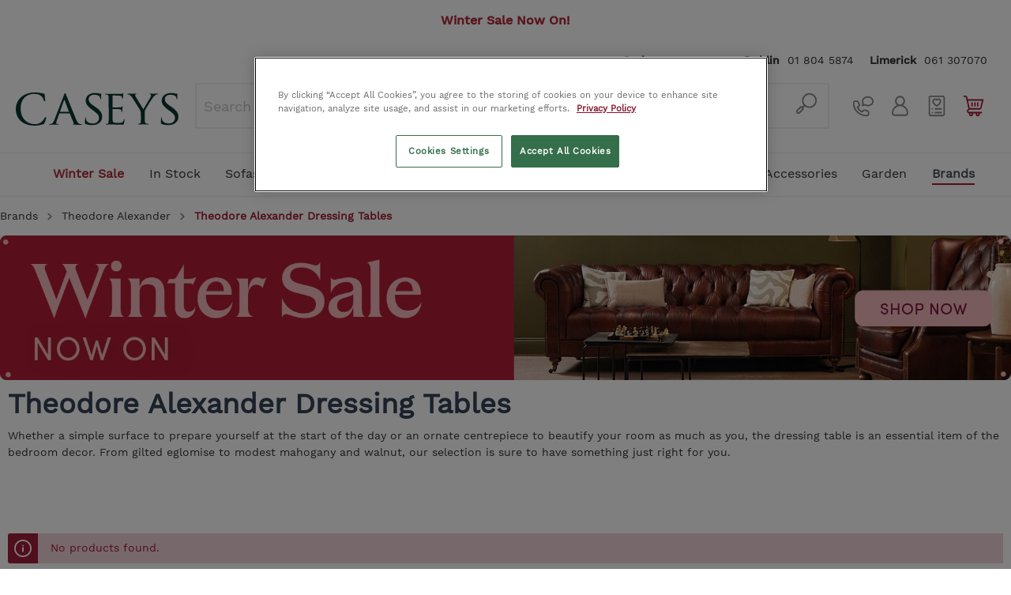

--- FILE ---
content_type: text/html; charset=UTF-8
request_url: https://www.caseys.ie/brands/theodore-alexander/dressing-tables
body_size: 30298
content:

<!DOCTYPE html>

            <html lang="meta.xmlLang">
        <html lang="en-GB"
      itemscope="itemscope"
      itemtype="https://schema.org/WebPage">


                            
    <head>
                                    <meta charset="utf-8">
            
                            <meta name="viewport"
                      content="width=device-width, initial-scale=1, shrink-to-fit=no">
            
                                <meta name="author"
                      content=""/>
                <meta name="robots"
                      content="index,follow"/>
                <meta name="revisit-after"
                      content="15 days"/>
                <meta name="keywords"
                      content=""/>
                <meta name="description"
                      content="Whether a simple surface to prepare yourself at the start of the day or an ornate centrepiece to beautify your room as much as you, the dressing table is an essential item of the bedroom decor. From gilted eglomise to modest mahogany and walnut, our sele…"/>
            

    <meta name="facebook-domain-verification" content="po8kz79zjghei7gfbg8iqr9kzwlose" />
    
            <meta name="theme-color" content="#f0f0f0">
    
            <!-- TrustBox script -->
<script type="text/javascript" src="//widget.trustpilot.com/bootstrap/v5/tp.widget.bootstrap.min.js" async></script>
<!-- End TrustBox script -->
    
                <script async src="https://cdn.salesfire.co.uk/code/42fe9ce1-64b2-4441-882b-4d302ad1fae6.js"></script>
    

                                <meta property="og:url"
                      content="https://www.caseys.ie/brands/theodore-alexander/theodore-alexander-dressing-tables"/>
                <meta property="og:type"
                      content="website"/>
                <meta property="og:site_name"
                      content="Caseys Furniture"/>
                <meta property="og:title"
                      content="Theodore Alexander Dressing Tables Collection"/>
                <meta property="og:description"
                      content="Whether a simple surface to prepare yourself at the start of the day or an ornate centrepiece to beautify your room as much as you, the dressing table is an essential item of the bedroom decor. From gilted eglomise to modest mahogany and walnut, our sele…"/>
                <meta property="og:image"
                      content="https://www.caseys.ie/media/48/1c/c1/1664964446/logo.svg"/>

                <meta name="twitter:card"
                      content="summary"/>
                <meta name="twitter:site"
                      content="Caseys Furniture"/>
                <meta name="twitter:title"
                      content="Theodore Alexander Dressing Tables Collection"/>
                <meta name="twitter:description"
                      content="Whether a simple surface to prepare yourself at the start of the day or an ornate centrepiece to beautify your room as much as you, the dressing table is an essential item of the bedroom decor. From gilted eglomise to modest mahogany and walnut, our sele…"/>
                <meta name="twitter:image"
                      content="https://www.caseys.ie/media/48/1c/c1/1664964446/logo.svg"/>
            

                
                            <meta itemprop="copyrightHolder"
                      content="Caseys Furniture"/>
                <meta itemprop="copyrightYear"
                      content=""/>
                <meta itemprop="isFamilyFriendly"
                      content="true"/>
                <meta itemprop="image"
                      content="https://www.caseys.ie/media/48/1c/c1/1664964446/logo.svg"/>
            
                                                
                    <link rel="shortcut icon"
                  href="https://www.caseys.ie/media/2a/1b/0b/1574168465/favicon_1.png">
        
                                <link rel="apple-touch-icon"
                  sizes="180x180"
                  href="https://www.caseys.ie/media/2a/1b/0b/1574168465/favicon_1.png">
                    
                            
                                    <link rel="canonical" href="https://www.caseys.ie/brands/theodore-alexander/theodore-alexander-dressing-tables" />
                    
                    <title itemprop="name">Theodore Alexander Dressing Tables Collection</title>
        
                                                                        <link rel="stylesheet"
                      href="https://www.caseys.ie/theme/24e7985a9538e86a790758c918b8e835/css/all.css?1769065081467561">
                                    
                            <script>
        window.features = {"V6_5_0_0":false,"v6.5.0.0":false,"PERFORMANCE_TWEAKS":false,"performance.tweaks":false,"FEATURE_NEXT_1797":false,"feature.next.1797":false,"FEATURE_NEXT_16710":false,"feature.next.16710":false,"FEATURE_NEXT_13810":false,"feature.next.13810":false,"FEATURE_NEXT_13250":false,"feature.next.13250":false,"FEATURE_NEXT_17276":false,"feature.next.17276":false,"FEATURE_NEXT_16151":false,"feature.next.16151":false,"FEATURE_NEXT_16155":false,"feature.next.16155":false,"FEATURE_NEXT_19501":false,"feature.next.19501":false,"FEATURE_NEXT_15053":false,"feature.next.15053":false,"FEATURE_NEXT_18215":false,"feature.next.18215":false,"FEATURE_NEXT_15815":false,"feature.next.15815":false,"FEATURE_NEXT_14699":false,"feature.next.14699":false,"FEATURE_NEXT_15707":false,"feature.next.15707":false,"FEATURE_NEXT_14360":false,"feature.next.14360":false,"FEATURE_NEXT_15172":false,"feature.next.15172":false,"FEATURE_NEXT_14001":false,"feature.next.14001":false,"FEATURE_NEXT_7739":false,"feature.next.7739":false,"FEATURE_NEXT_16200":false,"feature.next.16200":false,"FEATURE_NEXT_13410":false,"feature.next.13410":false,"FEATURE_NEXT_15917":false,"feature.next.15917":false,"FEATURE_NEXT_15957":false,"feature.next.15957":false,"FEATURE_NEXT_13601":false,"feature.next.13601":false,"FEATURE_NEXT_16992":false,"feature.next.16992":false,"FEATURE_NEXT_7530":false,"feature.next.7530":false,"FEATURE_NEXT_16824":false,"feature.next.16824":false,"FEATURE_NEXT_16271":false,"feature.next.16271":false,"FEATURE_NEXT_15381":false,"feature.next.15381":false,"FEATURE_NEXT_17275":false,"feature.next.17275":false,"FEATURE_NEXT_17016":false,"feature.next.17016":false,"FEATURE_NEXT_16236":false,"feature.next.16236":false,"FEATURE_NEXT_16640":false,"feature.next.16640":false,"FEATURE_NEXT_17858":false,"feature.next.17858":false,"FEATURE_NEXT_6758":false,"feature.next.6758":false,"FEATURE_NEXT_19048":false,"feature.next.19048":false,"FEATURE_NEXT_19822":false,"feature.next.19822":false,"FEATURE_NEXT_18129":false,"feature.next.18129":false,"FEATURE_NEXT_19163":false,"feature.next.19163":false,"FEATURE_NEXT_18187":false,"feature.next.18187":false,"FEATURE_NEXT_17978":false,"feature.next.17978":false,"FEATURE_NEXT_11634":false,"feature.next.11634":false,"FEATURE_NEXT_21547":false,"feature.next.21547":false,"FEATURE_NEXT_22900":false,"feature.next.22900":false,"FEATURE_SWAGCMSEXTENSIONS_1":true,"feature.swagcmsextensions.1":true,"FEATURE_SWAGCMSEXTENSIONS_2":true,"feature.swagcmsextensions.2":true,"FEATURE_SWAGCMSEXTENSIONS_8":true,"feature.swagcmsextensions.8":true,"FEATURE_SWAGCMSEXTENSIONS_63":true,"feature.swagcmsextensions.63":true};
    </script>
        
            <!-- Elfsight AI Chatbot | Caseys Homepage Chatbot -->
        <script src="https://elfsightcdn.com/platform.js" async></script>
        <div class="elfsight-app-5436d6f5-f19b-4608-aa15-0d30c4f0d47b" data-elfsight-app-lazy></div>
    
                                                            
            <script>
                                    window.gtagActive = true;
                    window.gtagURL = 'https://www.googletagmanager.com/gtag/js?id=UA-24417087-1'
                    window.controllerName = 'navigation';
                    window.actionName = 'index';
                    window.trackOrders = '1';
                    window.gtagTrackingId = 'UA-24417087-1';
                    window.dataLayer = window.dataLayer || [];
                    window.gtagConfig = {
                        'anonymize_ip': '1',
                        'cookie_domain': 'none',
                        'cookie_prefix': '_swag_ga',
                    };

                    function gtag() { dataLayer.push(arguments); }
                            </script>

                                        <script id="sw-google-tag-manager-init" type="javascript/blocked">
                                            window.gtagCallback = function gtagCallbackFunction() {}
                                    </script>
                                

                        <script>
                window.mediameetsFacebookPixelData = new Map();
            </script>
            

                        <script async>
            (function(h,o,t,j,a,r){
                h.hj=h.hj||function(){(h.hj.q=h.hj.q||[]).push(arguments)};
                h._hjSettings={hjid:771350,hjsv:6};
                a=o.getElementsByTagName('head')[0];
                r=o.createElement('script');r.async=1;
                r.src=t+h._hjSettings.hjid+j+h._hjSettings.hjsv;
                a.appendChild(r);
            })(window,document,'https://static.hotjar.com/c/hotjar-','.js?sv=');
        </script>
        
                            
            
                
                                    <script>
                    window.useDefaultCookieConsent = true;
                </script>
                    
            </head>

    <body class="is-ctl-navigation is-act-index hide-header-search ">

    
                        <!-- Google Tag Manager (noscript) -->
            <noscript>
                <iframe src="https://www.googletagmanager.com/ns.html?id=GTM-TQD8L6M"
                        height="0" width="0" style="display:none;visibility:hidden"></iframe>
            </noscript>
            <!-- End Google Tag Manager (noscript) -->
            
                                                                <script type="application/ld+json">
{
    "@context": "https://schema.org/",
    "@graph": [
        {
            "@id": "https://www.caseys.ie/#website",
            "@type": "WebSite",
            "name": "Caseys Furniture Ireland",
            "url": "https://www.caseys.ie/",
            "publisher": {
                "@id": "https://www.caseys.ie/#organization",
                "@type": "FurnitureStore",
                "name": "Caseys Furniture Ireland",
                "url": "https://www.caseys.ie/",
                "hasMerchantReturnPolicy": {
                    "@type": "merchantReturnPolicy",
                    "applicableCountry": "Ireland",
                    "url": "https://www.caseys.ie/terms-conditions",
                    "merchantReturnDays": "14",
                    "returnPolicyCategory": "https://schema.org/MerchantReturnFiniteReturnWindow"
                },
                "location": [
                    {
                        "@type": "Place",
                        "address": {
                            "@type": "PostalAddress",
                            "name": "Caseys Furniture Cork",
                            "streetAddress": "65 Oliver Plunkett Street",
                            "addressLocality": "Cork",
                            "postalCode": "T12 N8W6",
                            "sameAs": "https://goo.gl/maps/VnHCK3twT4KTvjpH8"
                        }
                    },
                    {
                      "@type": "Place",
                      "address": {
                          "@type": "PostalAddress",
                          "name": "Caseys Furniture Limerick",
                          "streetAddress": "Raheen Roundabout",
                          "addressLocality": "Limerick",
                          "postalCode": "V94 C9V4",
                          "sameAs": "https://goo.gl/maps/SQuSXkQP8xd8CLby6"
                        }
                    }
                ],
                "logo": "",
                "sameAs": [
                    "https://www.facebook.com/caseysfurniture",
                    "https://twitter.com/CaseysFurniture",
                    "https://instagram.com/CaseysFurniture",
                    "https://pinterest.com/caseysfurniture",
                    "http://www.houzz.ie/pro/caseysfurniture/"
                ]
            }
        },
        {
            "@id": "https://www.caseys.ie/brands/theodore-alexander/theodore-alexander-dressing-tables#webpage",
            "@type": "ItemPage",
            "url": "https://www.caseys.ie/brands/theodore-alexander/theodore-alexander-dressing-tables",
            "publisher": {
                "@id": "https://www.caseys.ie/#organization"
            },
            "breadcrumb": {
                "@type": "BreadcrumbList",
                "itemListElement": [
                                                        {
                        "@type": "ListItem",
                        "position": "1",
                        "name": "Brands",
                        "item": "https://www.caseys.ie/brands"
                    },                                                                            {
                        "@type": "ListItem",
                        "position": "2",
                        "name": "Theodore Alexander",
                        "item": "https://www.caseys.ie/navigation/dc4f5f6df00a4d44b670192fd50a1596"
                    },                                                                            {
                        "@type": "ListItem",
                        "position": "3",
                        "name": "Theodore Alexander Dressing Tables",
                        "item": "https://www.caseys.ie/brands/theodore-alexander/theodore-alexander-dressing-tables"
                    }                                                    ]
            },
            "isPartOf": {
                "@id": "https://www.caseys.ie/#website",
                "@type": "WebSite"
            }
        }
    ]
}
</script>
            
                        <noscript class="noscript-main">
                
    <div role="alert"
         class="alert alert-info alert-has-icon">
                                                                    <span class="icon icon-info">
                        <svg xmlns="http://www.w3.org/2000/svg" xmlns:xlink="http://www.w3.org/1999/xlink" width="24" height="24" viewBox="0 0 24 24"><defs><path d="M12 7c.5523 0 1 .4477 1 1s-.4477 1-1 1-1-.4477-1-1 .4477-1 1-1zm1 9c0 .5523-.4477 1-1 1s-1-.4477-1-1v-5c0-.5523.4477-1 1-1s1 .4477 1 1v5zm11-4c0 6.6274-5.3726 12-12 12S0 18.6274 0 12 5.3726 0 12 0s12 5.3726 12 12zM12 2C6.4772 2 2 6.4772 2 12s4.4772 10 10 10 10-4.4772 10-10S17.5228 2 12 2z" id="icons-default-info" /></defs><use xlink:href="#icons-default-info" fill="#758CA3" fill-rule="evenodd" /></svg>
        </span>
                                    
                    <div class="alert-content-container">
                                                    
                                    <div class="alert-content">
                                                    To be able to use the full range of Shopware 6, we recommend activating Javascript in your browser.
                                            </div>
                
                                                                </div>
            </div>
            </noscript>
        
        
                                    <div class="header-banner is--top">
            <div
                style="
                                    background-color: #ffffff;
                                                    color: #ffffff;
                                    ">
                <div style="text-align: center;"><b><font color="#b22938">Winter Sale Now On!</font></b></div>
            </div>
        </div>
                
                
                <header class="header-main">
                                    <div class="container">
                                        <div class="top-bar d-none d-lg-block">
        <nav class="top-bar-nav">
                                            
                
                                            
                
                                </nav>
    </div>
    
            <div class="row top-row">
                            <div class="col d-none d-lg-block col-lg-12 align-self-start text-right">
                    <div class="header-contact-bar">
                        
<ul class="top-bar-nav-contact">
    <li><strong>Cork</strong>
        <a href="tel:+353214270393">021 427 0393</a></li>
    <li><strong>Dublin</strong>
        <a href="tel:+35318045874">01 804 5874</a></li>
    <li><strong>Limerick</strong>
        <a href="tel:+35361307070">061 307070</a></li>
</ul>
                    </div>
                </div>
                    </div>

        <div id="header-row" class="row align-items-center no-gutters header-row">

                            <div class="header-nav-menu order-1 col col-2 d-lg-none">
                    <div class="menu-button">
                                                    <button class="btn nav-main-toggle-btn header-actions-btn"
                                    type="button"
                                    data-offcanvas-menu="true"
                                    aria-label="Menu">
                                                                                <span class="icon icon-stack">
                        <svg xmlns="http://www.w3.org/2000/svg" xmlns:xlink="http://www.w3.org/1999/xlink" width="24" height="24" viewBox="0 0 24 24"><defs><path d="M3 13c-.5523 0-1-.4477-1-1s.4477-1 1-1h18c.5523 0 1 .4477 1 1s-.4477 1-1 1H3zm0-7c-.5523 0-1-.4477-1-1s.4477-1 1-1h18c.5523 0 1 .4477 1 1s-.4477 1-1 1H3zm0 14c-.5523 0-1-.4477-1-1s.4477-1 1-1h18c.5523 0 1 .4477 1 1s-.4477 1-1 1H3z" id="icons-default-stack" /></defs><use xlink:href="#icons-default-stack" fill="#758CA3" fill-rule="evenodd" /></svg>
        </span>
                                                            </button>
                                            </div>
                </div>
            
                            <div id="header-left" class="col col-4 col-lg-2 offset-sm-1 offset-lg-0 order-2 header-logo-col">
                        <div class="header-logo-main">
                    <a class="header-logo-main-link"
               href="/"
               title="Go to homepage">
                                    <picture class="header-logo-picture">
                                                                                
                                                                            
                                                                                    <img src="https://www.caseys.ie/media/48/1c/c1/1664964446/logo.svg"
                                     alt="Go to homepage"
                                     class="img-fluid header-logo-main-img"/>
                                                                        </picture>
                            </a>
            </div>
                </div>
            
                            <div id="header-middle" class="col col-12 col-lg-68 header-search-col order-4 order-lg-11">
                    
    <div class="header-search">
        <form action="/search"
              method="get"
              data-search-form="true"
              data-url="/suggest?search="
              class="header-search-form">
                            <div class="input-group">
                                            <input type="search"
                               name="search"
                               class="form-control header-search-input"
                               autocomplete="off"
                               autocapitalize="off"
                               placeholder="Search ..."
                               maxlength="30">
                    
                                            <div class="input-group-append">
                            <button type="submit"
                                    class="btn header-search-btn">
                                <span class="header-search-icon">
                                                <span class="icon icon-custom icon-custom-search">
                        <svg width="32" height="32" viewBox="0 0 32 32" fill="none" xmlns="http://www.w3.org/2000/svg">
    <path d="M19.9999 2.00001C18.1091 2.00184 16.2575 2.5397 14.66 3.55122C13.0625 4.56273 11.7845 6.00643 10.9742 7.71486C10.164 9.42328 9.85468 11.3264 10.0822 13.2035C10.3098 15.0806 11.0649 16.8547 12.2599 18.32L10.4999 20.09L10.4099 20C10.0352 19.6275 9.52825 19.4184 8.99988 19.4184C8.47151 19.4184 7.9646 19.6275 7.58988 20L2.99988 24.59C2.43609 25.1397 2.09401 25.8774 2.0387 26.6629C1.98338 27.4483 2.2187 28.2267 2.69988 28.85C2.98205 29.1913 3.33239 29.4698 3.72845 29.6679C4.12451 29.8659 4.55757 29.979 4.99988 30H5.15988C5.98706 29.9966 6.78015 29.6701 7.36988 29.09L11.9999 24.41C12.3724 24.0353 12.5815 23.5284 12.5815 23C12.5815 22.4716 12.3724 21.9647 11.9999 21.59L11.9099 21.5L13.6799 19.74C14.9205 20.7549 16.3869 21.4567 17.9554 21.7863C19.524 22.1159 21.1489 22.0636 22.693 21.6338C24.2371 21.2041 25.6554 20.4094 26.8281 19.3169C28.0009 18.2243 28.8939 16.8658 29.4318 15.356C29.9697 13.8461 30.1368 12.229 29.919 10.6411C29.7011 9.05308 29.1048 7.54074 28.1802 6.23146C27.2556 4.92219 26.0298 3.85435 24.6062 3.11794C23.1825 2.38152 21.6027 1.99811 19.9999 2.00001ZM5.90988 27.67C5.80125 27.7842 5.66873 27.873 5.52179 27.9301C5.37485 27.9871 5.21712 28.011 5.05988 28C4.90295 27.9908 4.74972 27.9486 4.61017 27.8762C4.47061 27.8039 4.34786 27.7029 4.24988 27.58C4.08355 27.3409 4.00826 27.0502 4.0376 26.7604C4.06695 26.4706 4.19899 26.2009 4.40988 26L8.99988 21.41L10.5899 23L5.90988 27.67ZM19.9999 20C18.4176 20 16.8709 19.5308 15.5553 18.6518C14.2397 17.7727 13.2143 16.5233 12.6088 15.0615C12.0033 13.5997 11.8449 11.9911 12.1536 10.4393C12.4623 8.88744 13.2242 7.46197 14.343 6.34315C15.4618 5.22433 16.8873 4.46241 18.4392 4.15372C19.991 3.84504 21.5995 4.00347 23.0613 4.60897C24.5232 5.21447 25.7726 6.23985 26.6516 7.55545C27.5307 8.87104 27.9999 10.4178 27.9999 12C27.9999 14.1217 27.157 16.1566 25.6567 17.6569C24.1564 19.1572 22.1216 20 19.9999 20Z" fill="#878787"/>
</svg>

        </span>
                                </span>
                            </button>
                        </div>
                                    </div>
                    </form>
    </div>
                                        <span class="d-none js-search-toggle-btn"></span>
                </div>
            
                            <div id="header-right" class="header-actions-col col col-5 col-sm-4 col-lg-15 offset-1 offset-sm-2 offset-lg-0  order-3 order-lg-12 d-flex">
                    <div class="header-right__row row align-items-center">
                        <div class="header-right__col col-3">
                            <a href="tel:+353214270393" class="header-right__link">
                                            <span class="icon icon-custom icon-custom-phone icon-lg">
                        <svg width="32" height="32" viewBox="0 0 32 32" fill="none" xmlns="http://www.w3.org/2000/svg">
    <path d="M22 21.6L18.63 20.47C18.0678 20.2834 17.463 20.2674 16.8918 20.424C16.3205 20.5806 15.8084 20.9028 15.42 21.35L14.42 22.56C12.3572 21.4374 10.6626 19.7428 9.54 17.68L10.75 16.63C11.1972 16.2416 11.5194 15.7295 11.676 15.1582C11.8326 14.587 11.8166 13.9822 11.63 13.42L10.4 10.05C10.201 9.45389 9.8198 8.93533 9.31023 8.56751C8.80067 8.19968 8.18845 8.00118 7.56 8H5C4.20435 8 3.44129 8.31607 2.87868 8.87868C2.31607 9.44129 2 10.2044 2 11V12C2 16.7739 3.89642 21.3523 7.27208 24.7279C10.6477 28.1036 15.2261 30 20 30H21C21.7956 30 22.5587 29.6839 23.1213 29.1213C23.6839 28.5587 24 27.7956 24 27V24.44C24.0024 23.8176 23.8112 23.2099 23.4528 22.7011C23.0945 22.1923 22.5868 21.8074 22 21.6ZM22 27C22 27.2652 21.8946 27.5196 21.7071 27.7071C21.5196 27.8946 21.2652 28 21 28H20C15.7565 28 11.6869 26.3143 8.68629 23.3137C5.68571 20.3131 4 16.2435 4 12V11C4 10.7348 4.10536 10.4804 4.29289 10.2929C4.48043 10.1054 4.73478 10 5 10H7.56C7.77807 9.98862 7.99386 10.0489 8.17443 10.1717C8.355 10.2945 8.49042 10.473 8.56 10.68L9.68 14.05C9.74259 14.2371 9.74845 14.4385 9.69685 14.6289C9.64524 14.8193 9.53848 14.9901 9.39 15.12L7.55 16.67C7.38557 16.8127 7.27218 17.0051 7.22706 17.2181C7.18194 17.431 7.20755 17.6529 7.3 17.85C8.69543 20.8757 11.1243 23.3046 14.15 24.7C14.3471 24.7924 14.569 24.8181 14.7819 24.7729C14.9949 24.7278 15.1873 24.6144 15.33 24.45L16.88 22.66C17.0136 22.5016 17.1932 22.3885 17.3938 22.3366C17.5944 22.2846 17.8063 22.2963 18 22.37L21.37 23.49C21.577 23.5596 21.7555 23.695 21.8783 23.8756C22.0011 24.0561 22.0614 24.2719 22.05 24.49L22 27Z" fill="#878787"/>
    <path d="M21.9999 2C17.5899 2 13.9999 5.14 13.9999 9C14.0042 10.068 14.2794 11.1174 14.7999 12.05L13.9999 14.73C13.9505 14.9063 13.9506 15.0929 13.9999 15.2692C14.0493 15.4455 14.1461 15.6049 14.2799 15.73C14.3762 15.8203 14.4893 15.8906 14.6129 15.937C14.7365 15.9833 14.868 16.0047 14.9999 16C15.1192 16.001 15.2378 15.9807 15.3499 15.94L17.8699 15C19.1449 15.6638 20.5625 16.007 21.9999 16C26.4099 16 29.9999 12.86 29.9999 9C29.9999 5.14 26.4099 2 21.9999 2ZM21.9999 14C20.7568 13.9977 19.5386 13.6516 18.4799 13C18.3237 12.9032 18.1437 12.8513 17.9599 12.85C17.8364 12.8489 17.714 12.8727 17.5999 12.92L16.5099 13.33L16.8399 12.15C16.8797 12.0127 16.8896 11.8684 16.8689 11.727C16.8482 11.5855 16.7974 11.4502 16.7199 11.33C16.2601 10.6391 16.01 9.82987 15.9999 9C15.9999 6.24 18.6899 4 21.9999 4C25.3099 4 27.9999 6.24 27.9999 9C27.9999 11.76 25.3099 14 21.9999 14Z" fill="#878787"/>
</svg>

        </span>
                            </a>
                        </div>

                        <div class="header-right__col col-3">
                            <div class="header-contact-account">
                                                                        <div class="dropdown">
            <button class="btn header-right__link"
            type="button"
            id="accountWidget"
            data-offcanvas-account-menu="true"
            data-toggle="dropdown"
            aria-haspopup="true"
            aria-expanded="false"
            aria-label="My account">
                    <span class="icon icon-custom icon-custom-account icon-lg">
                        <svg width="32" height="32" viewBox="0 0 32 32" fill="none" xmlns="http://www.w3.org/2000/svg">
    <path d="M20.0934 15.0138C21.8309 13.7467 22.9624 11.6959 22.9624 9.38561C22.9624 5.54647 19.839 2.4231 15.9998 2.4231C12.1607 2.4231 9.03734 5.54647 9.03734 9.38561C9.03734 11.6959 10.1687 13.7467 11.9063 15.0138C7.5871 16.6666 4.51172 20.8543 4.51172 25.7475C4.51172 27.8591 6.22957 29.5769 8.3411 29.5769H23.6586C25.7701 29.5769 27.488 27.8591 27.488 25.7475C27.488 20.8543 24.4126 16.6666 20.0934 15.0138ZM11.1261 9.38561C11.1261 6.69823 13.3125 4.51187 15.9998 4.51187C18.6872 4.51187 20.8736 6.69823 20.8736 9.38561C20.8736 12.073 18.6872 14.2594 15.9998 14.2594C13.3125 14.2594 11.1261 12.073 11.1261 9.38561ZM23.6586 27.4881H8.3411C7.38132 27.4881 6.60049 26.7073 6.60049 25.7475C6.60049 20.5646 10.817 16.3481 15.9999 16.3481C21.1828 16.3481 25.3993 20.5645 25.3993 25.7475C25.3993 26.7073 24.6184 27.4881 23.6586 27.4881Z" fill="#878787"/>
</svg>

        </span>
    </button>

                    <div class="dropdown-menu dropdown-menu-right account-menu-dropdown js-account-menu-dropdown"
                 aria-labelledby="accountWidget">
                

        
                                                        <button class="btn btn-light offcanvas-close js-offcanvas-close btn-block sticky-top">
                                                                <span class="icon icon-x icon-sm">
                        <svg xmlns="http://www.w3.org/2000/svg" xmlns:xlink="http://www.w3.org/1999/xlink" width="24" height="24" viewBox="0 0 24 24"><defs><path d="m10.5858 12-7.293-7.2929c-.3904-.3905-.3904-1.0237 0-1.4142.3906-.3905 1.0238-.3905 1.4143 0L12 10.5858l7.2929-7.293c.3905-.3904 1.0237-.3904 1.4142 0 .3905.3906.3905 1.0238 0 1.4143L13.4142 12l7.293 7.2929c.3904.3905.3904 1.0237 0 1.4142-.3906.3905-1.0238.3905-1.4143 0L12 13.4142l-7.2929 7.293c-.3905.3904-1.0237.3904-1.4142 0-.3905-.3906-.3905-1.0238 0-1.4143L10.5858 12z" id="icons-default-x" /></defs><use xlink:href="#icons-default-x" fill="#758CA3" fill-rule="evenodd" /></svg>
        </span>
                        
                                                    Close menu
                                            </button>
                
    
                    <div class="offcanvas-content-container">
                <div class="account-menu">
                                    <div class="dropdown-header account-menu-header">
                    My account
                </div>
                    
                                    <div class="account-menu-login">
                    <a href="/account/login"
                       title="Login"
                       class="btn btn-primary account-menu-login-button">
                        Login
                    </a>

                    <div class="account-menu-register">
                        or <a href="/account/login"
                                                            title="sign up">sign up</a>
                    </div>
                </div>
                    
                    <div class="account-menu-links">
                    <div class="header-account-menu">
        <div class="card account-menu-inner">
                                        
                                                <div class="list-group list-group-flush account-aside-list-group">
                                                                                    <a href="/account"
                                   title="Overview"
                                   class="list-group-item list-group-item-action account-aside-item">
                                    Overview
                                </a>
                            
                                                            <a href="/account/profile"
                                   title="Your profile"
                                   class="list-group-item list-group-item-action account-aside-item">
                                    Your profile
                                </a>
                            
                                                            <a href="/account/address"
                                   title="Addresses"
                                   class="list-group-item list-group-item-action account-aside-item">
                                    Addresses
                                </a>
                            
                                                            <a href="/account/payment"
                                   title="Payment methods"
                                   class="list-group-item list-group-item-action account-aside-item">
                                    Payment methods
                                </a>
                            
                                                            <a href="/account/order"
                                   title="Orders"
                                   class="list-group-item list-group-item-action account-aside-item">
                                    Orders
                                </a>
                                                                        </div>
                            
                                                </div>
    </div>
            </div>
            </div>
        </div>
                </div>
            </div>
                                                            </div>
                        </div>

                        <div class="header-right__col col-3">
                            <div class="header-wishlist">
                                <a class="btn header-wishlist-btn header-right__link"
                                   href="/wishlist"
                                   title="Wishlist"
                                   aria-label="Wishlist">
                                        
            <span class="header-wishlist-icon">
                        <span class="icon icon-custom icon-custom-wishlist icon-lg">
                        <svg width="32" height="32" viewBox="0 0 32 32" fill="none" xmlns="http://www.w3.org/2000/svg">
    <path d="M24 2H8C7.20435 2 6.44129 2.31607 5.87868 2.87868C5.31607 3.44129 5 4.20435 5 5V27C5 27.7956 5.31607 28.5587 5.87868 29.1213C6.44129 29.6839 7.20435 30 8 30H24C24.7956 30 25.5587 29.6839 26.1213 29.1213C26.6839 28.5587 27 27.7956 27 27V5C27 4.20435 26.6839 3.44129 26.1213 2.87868C25.5587 2.31607 24.7956 2 24 2ZM25 27C25 27.2652 24.8946 27.5196 24.7071 27.7071C24.5196 27.8946 24.2652 28 24 28H8C7.73478 28 7.48043 27.8946 7.29289 27.7071C7.10536 27.5196 7 27.2652 7 27V5C7 4.73478 7.10536 4.48043 7.29289 4.29289C7.48043 4.10536 7.73478 4 8 4H24C24.2652 4 24.5196 4.10536 24.7071 4.29289C24.8946 4.48043 25 4.73478 25 5V27Z" fill="#878787"/>
    <path d="M10 21C10.5523 21 11 20.5523 11 20C11 19.4477 10.5523 19 10 19C9.44772 19 9 19.4477 9 20C9 20.5523 9.44772 21 10 21Z" fill="#878787"/>
    <path d="M10 26C10.5523 26 11 25.5523 11 25C11 24.4477 10.5523 24 10 24C9.44772 24 9 24.4477 9 25C9 25.5523 9.44772 26 10 26Z" fill="#878787"/>
    <path d="M22 19H14C13.7348 19 13.4804 19.1054 13.2929 19.2929C13.1054 19.4804 13 19.7348 13 20C13 20.2652 13.1054 20.5196 13.2929 20.7071C13.4804 20.8946 13.7348 21 14 21H22C22.2652 21 22.5196 20.8946 22.7071 20.7071C22.8946 20.5196 23 20.2652 23 20C23 19.7348 22.8946 19.4804 22.7071 19.2929C22.5196 19.1054 22.2652 19 22 19Z" fill="#878787"/>
    <path d="M22 24H14C13.7348 24 13.4804 24.1054 13.2929 24.2929C13.1054 24.4804 13 24.7348 13 25C13 25.2652 13.1054 25.5196 13.2929 25.7071C13.4804 25.8946 13.7348 26 14 26H22C22.2652 26 22.5196 25.8946 22.7071 25.7071C22.8946 25.5196 23 25.2652 23 25C23 24.7348 22.8946 24.4804 22.7071 24.2929C22.5196 24.1054 22.2652 24 22 24Z" fill="#878787"/>
    <path d="M16.0001 17.0001C16.1753 17.0013 16.3477 16.9565 16.5001 16.8701C17.0601 16.5501 22.0001 13.6301 22.0001 10.0001C22.0405 9.48569 21.9732 8.96851 21.8023 8.4816C21.6315 7.9947 21.361 7.54878 21.0081 7.17233C20.6552 6.79589 20.2276 6.49721 19.7528 6.29537C19.2779 6.09353 18.7661 5.99297 18.2501 6.00011C17.4522 5.99869 16.6709 6.22788 16.0001 6.66011C15.3294 6.22788 14.5481 5.99869 13.7501 6.00011C13.2342 5.99297 12.7224 6.09353 12.2475 6.29537C11.7727 6.49721 11.3451 6.79589 10.9922 7.17233C10.6393 7.54878 10.3688 7.9947 10.198 8.4816C10.0271 8.96851 9.95977 9.48569 10.0001 10.0001C10.0001 13.6301 14.9401 16.5501 15.5001 16.8701C15.6526 16.9565 15.825 17.0013 16.0001 17.0001ZM12.0001 10.0001C11.9658 9.75052 11.9854 9.49646 12.0577 9.25511C12.13 9.01376 12.2533 8.79074 12.4192 8.60113C12.5851 8.41152 12.7898 8.25975 13.0194 8.15606C13.249 8.05237 13.4982 7.99919 13.7501 8.00011C14.0373 7.99958 14.3217 8.05686 14.5862 8.16853C14.8508 8.2802 15.0902 8.44398 15.2901 8.65011C15.3831 8.74384 15.4937 8.81823 15.6156 8.869C15.7374 8.91977 15.8681 8.94591 16.0001 8.94591C16.1322 8.94591 16.2629 8.91977 16.3847 8.869C16.5066 8.81823 16.6172 8.74384 16.7101 8.65011C16.9101 8.44398 17.1495 8.2802 17.4141 8.16853C17.6786 8.05686 17.963 7.99958 18.2501 8.00011C18.5021 7.99919 18.7513 8.05237 18.9809 8.15606C19.2105 8.25975 19.4152 8.41152 19.5811 8.60113C19.747 8.79074 19.8703 9.01376 19.9426 9.25511C20.0149 9.49646 20.0345 9.75052 20.0001 10.0001C20.0001 11.8601 17.4501 13.8901 16.0001 14.8301C14.5901 13.9101 12.0001 11.8501 12.0001 10.0001Z" fill="#878787"/>
</svg>

        </span>
        </span>
    
    
    
    <span class="badge badge-primary header-wishlist-badge"
          id="wishlist-basket"
          data-wishlist-storage="true"
          data-wishlist-storage-options="{&quot;listPath&quot;:&quot;\/wishlist\/list&quot;,&quot;mergePath&quot;:&quot;\/wishlist\/merge&quot;,&quot;tokenMergePath&quot;:&quot;1b4dfebfc2584cf58b63c72c20d521d0frontend.wishlist.product.merge#&quot;,&quot;pageletPath&quot;:&quot;\/wishlist\/merge\/pagelet&quot;,&quot;tokenPageletPath&quot;:&quot;1b4dfebfc2584cf58b63c72c20d521d0frontend.wishlist.product.merge.pagelet#&quot;}"
          data-wishlist-widget="true"
          data-wishlist-widget-options="{&quot;showCounter&quot;:true}"
    ></span>
                                </a>
                            </div>
                        </div>

                        <div class="header-right__col col-3">
                            <div class="header-cart"
                                 data-upsell-modal="false"                                 data-offcanvas-cart="true"
                            >
                                <a class="btn header-cart-btn header-right__link"
                                   href="/checkout/cart"
                                   data-cart-widget="true"
                                   title="Shopping cart">
                                        <span class="header-cart-icon d-block">
                    <span class="icon icon-custom icon-custom-cart icon-lg">
                        <svg width="32" height="32" viewBox="0 0 32 32" fill="none" xmlns="http://www.w3.org/2000/svg">
    <path d="M10.41 21H24.41C25.0787 21 25.7282 20.7767 26.2554 20.3654C26.7826 19.9542 27.1573 19.3786 27.32 18.73L30 8.24C30.0375 8.09241 30.0407 7.93821 30.0095 7.78917C29.9783 7.64013 29.9135 7.50018 29.82 7.38C29.7227 7.25673 29.5978 7.1581 29.4554 7.09208C29.3129 7.02606 29.1569 6.99452 29 7H8L7.34 4.31C7.18458 3.65236 6.81168 3.06646 6.28171 2.64721C5.75174 2.22795 5.09575 1.9999 4.42 2H3C2.73478 2 2.48043 2.10536 2.29289 2.29289C2.10536 2.48043 2 2.73478 2 3C2 3.26522 2.10536 3.51957 2.29289 3.70711C2.48043 3.89464 2.73478 4 3 4H4.42C4.64979 3.99386 4.87468 4.06707 5.05682 4.20731C5.23895 4.34756 5.36721 4.54627 5.42 4.77L8.9 19.69L7.71 20.88C7.29097 21.2995 7.00568 21.8339 6.89014 22.4155C6.7746 22.997 6.83401 23.5998 7.06085 24.1477C7.2877 24.6955 7.67181 25.1639 8.16467 25.4936C8.65753 25.8232 9.23704 25.9995 9.83 26C9.68029 26.4126 9.62293 26.853 9.66199 27.2902C9.70105 27.7274 9.83556 28.1507 10.056 28.5302C10.2765 28.9098 10.5776 29.2363 10.938 29.4868C11.2985 29.7373 11.7095 29.9056 12.1421 29.9799C12.5747 30.0543 13.0183 30.0328 13.4417 29.917C13.865 29.8011 14.2578 29.5938 14.5924 29.3097C14.9269 29.0255 15.195 28.6714 15.3777 28.2723C15.5605 27.8732 15.6534 27.4389 15.65 27C15.6488 26.6578 15.5843 26.3188 15.46 26H19.15C18.9855 26.4531 18.9327 26.9392 18.9959 27.4171C19.0592 27.895 19.2366 28.3506 19.5133 28.7454C19.79 29.1401 20.1577 29.4624 20.5854 29.6849C21.013 29.9074 21.4879 30.0235 21.97 30.0235C22.4521 30.0235 22.927 29.9074 23.3546 29.6849C23.7823 29.4624 24.15 29.1401 24.4267 28.7454C24.7034 28.3506 24.8808 27.895 24.9441 27.4171C25.0073 26.9392 24.9545 26.4531 24.79 26H27C27.2652 26 27.5196 25.8946 27.7071 25.7071C27.8946 25.5196 28 25.2652 28 25C28 24.7348 27.8946 24.4804 27.7071 24.2929C27.5196 24.1054 27.2652 24 27 24H9.83C9.63138 24.0012 9.43691 23.9431 9.27139 23.8333C9.10587 23.7235 8.9768 23.5669 8.90063 23.3835C8.82446 23.2 8.80465 22.9981 8.84372 22.8033C8.88279 22.6086 8.97897 22.4299 9.12 22.29L10.41 21ZM13.68 27C13.68 27.1978 13.6214 27.3911 13.5115 27.5556C13.4016 27.72 13.2454 27.8482 13.0627 27.9239C12.88 27.9996 12.6789 28.0194 12.4849 27.9808C12.2909 27.9422 12.1127 27.847 11.9729 27.7071C11.833 27.5673 11.7378 27.3891 11.6992 27.1951C11.6606 27.0011 11.6804 26.8 11.7561 26.6173C11.8318 26.4346 11.96 26.2784 12.1244 26.1685C12.2889 26.0586 12.4822 26 12.68 26C12.9452 26 13.1996 26.1054 13.3871 26.2929C13.5746 26.4804 13.68 26.7348 13.68 27ZM23 27C23 27.1978 22.9414 27.3911 22.8315 27.5556C22.7216 27.72 22.5654 27.8482 22.3827 27.9239C22.2 27.9996 21.9989 28.0194 21.8049 27.9808C21.6109 27.9422 21.4327 27.847 21.2929 27.7071C21.153 27.5673 21.0578 27.3891 21.0192 27.1951C20.9806 27.0011 21.0004 26.8 21.0761 26.6173C21.1518 26.4346 21.28 26.2784 21.4444 26.1685C21.6089 26.0586 21.8022 26 22 26C22.2652 26 22.5196 26.1054 22.7071 26.2929C22.8946 26.4804 23 26.7348 23 27ZM27.72 9L25.41 18.24C25.3552 18.4619 25.2262 18.6583 25.0442 18.7966C24.8623 18.9349 24.6384 19.0067 24.41 19H10.79L8.44 9H27.72Z" fill="#A31D39"/>
    <path d="M14 17C14.2652 17 14.5196 16.8946 14.7071 16.7071C14.8946 16.5196 15 16.2652 15 16V12C15 11.7348 14.8946 11.4804 14.7071 11.2929C14.5196 11.1054 14.2652 11 14 11C13.7348 11 13.4804 11.1054 13.2929 11.2929C13.1054 11.4804 13 11.7348 13 12V16C13 16.2652 13.1054 16.5196 13.2929 16.7071C13.4804 16.8946 13.7348 17 14 17Z" fill="#A31D39"/>
    <path d="M18 17C18.2652 17 18.5196 16.8946 18.7071 16.7071C18.8946 16.5196 19 16.2652 19 16V12C19 11.7348 18.8946 11.4804 18.7071 11.2929C18.5196 11.1054 18.2652 11 18 11C17.7348 11 17.4804 11.1054 17.2929 11.2929C17.1054 11.4804 17 11.7348 17 12V16C17 16.2652 17.1054 16.5196 17.2929 16.7071C17.4804 16.8946 17.7348 17 18 17Z" fill="#A31D39"/>
    <path d="M22 17C22.2652 17 22.5196 16.8946 22.7071 16.7071C22.8946 16.5196 23 16.2652 23 16V12C23 11.7348 22.8946 11.4804 22.7071 11.2929C22.5196 11.1054 22.2652 11 22 11C21.7348 11 21.4804 11.1054 21.2929 11.2929C21.1054 11.4804 21 11.7348 21 12V16C21 16.2652 21.1054 16.5196 21.2929 16.7071C21.4804 16.8946 21.7348 17 22 17Z" fill="#A31D39"/>
</svg>

        </span>
    </span>
    <span class="header-cart-total d-none">
        €0.00
    </span>

    <span class="badge badge-pill d-none">
        0
    </span>
                                </a>
                            </div>
                        </div>


                    </div>

                </div>
            
        </div>
                        </div>
                            </header>
        

                        <div class="nav-main">
                                    
    <div class="main-navigation"
         id="mainNavigation"
         data-flyout-menu="true">
                    <div class="container">
                                    <nav class="nav main-navigation-menu"
                        itemscope="itemscope"
                        itemtype="http://schema.org/SiteNavigationElement">
                        
                            <a class="main-nav-logo"
       href="/"
       title="Go to homepage">
                            <picture class="header-logo-picture">
                                                                                
                                                                            
                                                                                    <img src="https://www.caseys.ie/media/48/1c/c1/1664964446/logo.svg"
                                     alt="Go to homepage"
                                     class="img-fluid header-logo-main-img"/>
                                                                        </picture>
                
    </a>

                                                    
                                                                                            
                                                                
                                                        
            <a class="nav-link main-navigation-link e-is-promotion"
           href="https://www.caseys.ie/winter-sale"
           style="--epromocolor: #b22938;"           itemprop="url"
                                  title="Winter Sale">
            <div class="main-navigation-link-text">
                <span itemprop="name">Winter Sale</span>
            </div>
        </a>
                                                                                                
                                                                
                                                        
            <a class="nav-link main-navigation-link"
           href="https://www.caseys.ie/in-stock"
                      itemprop="url"
           data-flyout-menu-trigger="cbc7d79a92c84088a7fcf5dc385c7cb1"                       title="In Stock">
            <div class="main-navigation-link-text">
                <span itemprop="name">In Stock</span>
            </div>
        </a>
                                                                                                
                                                                
                                                        
            <a class="nav-link main-navigation-link"
           href="https://www.caseys.ie/sofas-chairs"
                      itemprop="url"
           data-flyout-menu-trigger="193254a4d5ec48eaba9b217dad5081dc"                       title="Sofas &amp; Chairs">
            <div class="main-navigation-link-text">
                <span itemprop="name">Sofas &amp; Chairs</span>
            </div>
        </a>
                                                                                                
                                                                
                                                        
            <a class="nav-link main-navigation-link"
           href="https://www.caseys.ie/mattresses"
                      itemprop="url"
           data-flyout-menu-trigger="473a2cc47b4241aa876af77ac9a2cba5"                       title="Mattresses">
            <div class="main-navigation-link-text">
                <span itemprop="name">Mattresses</span>
            </div>
        </a>
                                                                                                
                                                                
                                                        
            <a class="nav-link main-navigation-link"
           href="https://www.caseys.ie/bedroom"
                      itemprop="url"
           data-flyout-menu-trigger="0cccb1914f89480cbb97e6d6bd6a9e03"                       title="Bedroom">
            <div class="main-navigation-link-text">
                <span itemprop="name">Bedroom</span>
            </div>
        </a>
                                                                                                
                                                                
                                                        
            <a class="nav-link main-navigation-link"
           href="https://www.caseys.ie/dining"
                      itemprop="url"
           data-flyout-menu-trigger="20c071dff8dc4f189b2cdc10cdbe6ada"                       title="Dining">
            <div class="main-navigation-link-text">
                <span itemprop="name">Dining</span>
            </div>
        </a>
                                                                                                
                                                                
                                                        
            <a class="nav-link main-navigation-link"
           href="https://www.caseys.ie/living"
                      itemprop="url"
           data-flyout-menu-trigger="c92a4dc20049417197b0b04d7188bdbe"                       title="Living">
            <div class="main-navigation-link-text">
                <span itemprop="name">Living</span>
            </div>
        </a>
                                                                                                
                                                                
                                                        
            <a class="nav-link main-navigation-link"
           href="https://www.caseys.ie/rugs"
                      itemprop="url"
           data-flyout-menu-trigger="79776fdccf734094a0a9b03e7bf24a7a"                       title="Rugs">
            <div class="main-navigation-link-text">
                <span itemprop="name">Rugs</span>
            </div>
        </a>
                                                                                                
                                                                
                                                        
            <a class="nav-link main-navigation-link"
           href="https://www.caseys.ie/flooring"
                      itemprop="url"
                                  title="Flooring">
            <div class="main-navigation-link-text">
                <span itemprop="name">Flooring</span>
            </div>
        </a>
                                                                                                
                                                                
                                                        
            <a class="nav-link main-navigation-link"
           href="https://www.caseys.ie/accessories"
                      itemprop="url"
           data-flyout-menu-trigger="9b101db7802747db9e647632df2d4c6d"                       title="Accessories">
            <div class="main-navigation-link-text">
                <span itemprop="name">Accessories</span>
            </div>
        </a>
                                                                                                
                                                                
                                                        
            <a class="nav-link main-navigation-link"
           href="https://www.caseys.ie/garden"
                      itemprop="url"
           data-flyout-menu-trigger="58a64aec01ca4155acf3deea2c057ec9"                       title="Garden">
            <div class="main-navigation-link-text">
                <span itemprop="name">Garden</span>
            </div>
        </a>
                                                                                                
                                                                
                                                        
            <a class="nav-link main-navigation-link active"
           href="https://www.caseys.ie/brands"
                      itemprop="url"
           data-flyout-menu-trigger="b98b8f9b87ad4ad69af08227544d6ebf"                       title="Brands">
            <div class="main-navigation-link-text">
                <span itemprop="name">Brands</span>
            </div>
        </a>
                                                                            </nav>
                            </div>
        
                                                                                                                                                                                                                                                                                                                                                                                                                                                                                                                                                                                                                                                                                                                                                                                            
                                                <div class="navigation-flyouts">
                                                                                                                                                                                                                            <div class="navigation-flyout"
                                             data-flyout-menu-id="cbc7d79a92c84088a7fcf5dc385c7cb1">
                                            <div class="container">
                                                                        <div class="row navigation-flyout-bar">
                            <div class="col">
                    <div class="navigation-flyout-category-link">
                                                                                    <a class="nav-link"
                                   href="https://www.caseys.ie/in-stock"
                                   itemprop="url"
                                   title="In Stock">
                                                                            Show all In Stock
                                                    <span class="icon icon-arrow-right icon-primary">
                        <svg xmlns="http://www.w3.org/2000/svg" xmlns:xlink="http://www.w3.org/1999/xlink" width="16" height="16" viewBox="0 0 16 16"><defs><path id="icons-solid-arrow-right" d="M6.7071 6.2929c-.3905-.3905-1.0237-.3905-1.4142 0-.3905.3905-.3905 1.0237 0 1.4142l3 3c.3905.3905 1.0237.3905 1.4142 0l3-3c.3905-.3905.3905-1.0237 0-1.4142-.3905-.3905-1.0237-.3905-1.4142 0L9 8.5858l-2.2929-2.293z" /></defs><use transform="rotate(-90 9 8.5)" xlink:href="#icons-solid-arrow-right" fill="#758CA3" fill-rule="evenodd" /></svg>
        </span>
                                                                    </a>
                                                                        </div>
                </div>
            
                            <div class="col-auto">
                    <div class="navigation-flyout-close js-close-flyout-menu">
                                                                                                <span class="icon icon-x">
                        <svg xmlns="http://www.w3.org/2000/svg" xmlns:xlink="http://www.w3.org/1999/xlink" width="24" height="24" viewBox="0 0 24 24"><defs><path d="m10.5858 12-7.293-7.2929c-.3904-.3905-.3904-1.0237 0-1.4142.3906-.3905 1.0238-.3905 1.4143 0L12 10.5858l7.2929-7.293c.3905-.3904 1.0237-.3904 1.4142 0 .3905.3906.3905 1.0238 0 1.4143L13.4142 12l7.293 7.2929c.3904.3905.3904 1.0237 0 1.4142-.3906.3905-1.0238.3905-1.4143 0L12 13.4142l-7.2929 7.293c-.3905.3904-1.0237.3904-1.4142 0-.3905-.3906-.3905-1.0238 0-1.4143L10.5858 12z" id="icons-default-x" /></defs><use xlink:href="#icons-default-x" fill="#758CA3" fill-rule="evenodd" /></svg>
        </span>
                                                                        </div>
                </div>
                    </div>
    
            <div class="row navigation-flyout-content">
                <div class="col-12">
        <div class="navigation-flyout-categories">
                                
                    
    
    <div class="row navigation-flyout-categories is-level-0">
                                            
                            <div class="col-4 navigation-flyout-col">
                                                                        <a class="nav-item nav-link navigation-flyout-link is-level-0"
                               href="https://www.caseys.ie/in-stock/in-stock-garden-furniture"
                               itemprop="url"
                                                              title="In Stock Garden Furniture">
                                <span itemprop="name">In Stock Garden Furniture</span>
                            </a>
                                            
                        
                                                
                </div>
                                                        
                            <div class="col-4 navigation-flyout-col">
                                                                        <a class="nav-item nav-link navigation-flyout-link is-level-0"
                               href="https://www.caseys.ie/in-stock/in-stock-bedding"
                               itemprop="url"
                                                              title="In Stock Bedding">
                                <span itemprop="name">In Stock Bedding</span>
                            </a>
                                            
                        
                                                
                </div>
                                                        
                            <div class="col-4 navigation-flyout-col">
                                                                        <a class="nav-item nav-link navigation-flyout-link is-level-0"
                               href="https://www.caseys.ie/in-stock/in-stock-rugs"
                               itemprop="url"
                                                              title="In Stock Rugs">
                                <span itemprop="name">In Stock Rugs</span>
                            </a>
                                            
                        
                                                
                </div>
                                                        
                            <div class="col-4 navigation-flyout-col">
                                                                        <a class="nav-item nav-link navigation-flyout-link is-level-0"
                               href="https://www.caseys.ie/in-stock/in-stock-bedroom"
                               itemprop="url"
                                                              title="In Stock Bedroom">
                                <span itemprop="name">In Stock Bedroom</span>
                            </a>
                                            
                        
                                                
                </div>
                                                        
                            <div class="col-4 navigation-flyout-col">
                                                                        <a class="nav-item nav-link navigation-flyout-link is-level-0"
                               href="https://www.caseys.ie/in-stock/in-stock-living"
                               itemprop="url"
                                                              title="In Stock Living">
                                <span itemprop="name">In Stock Living</span>
                            </a>
                                            
                        
                                                
                </div>
                                                        
                            <div class="col-4 navigation-flyout-col">
                                                                        <a class="nav-item nav-link navigation-flyout-link is-level-0"
                               href="https://www.caseys.ie/in-stock/in-stock-sofas"
                               itemprop="url"
                                                              title="In Stock Sofas">
                                <span itemprop="name">In Stock Sofas</span>
                            </a>
                                            
                        
                                                
                </div>
                                                        
                            <div class="col-4 navigation-flyout-col">
                                                                        <a class="nav-item nav-link navigation-flyout-link is-level-0"
                               href="https://www.caseys.ie/in-stock/in-stock-dining"
                               itemprop="url"
                                                              title="In Stock Dining">
                                <span itemprop="name">In Stock Dining</span>
                            </a>
                                            
                        
                                                
                </div>
                        </div>
                    </div>
    </div>

            
    

                                    

                </div>
                                                </div>
                                        </div>
                                                                                                                                                                                                            <div class="navigation-flyout"
                                             data-flyout-menu-id="193254a4d5ec48eaba9b217dad5081dc">
                                            <div class="container">
                                                                        <div class="row navigation-flyout-bar">
                            <div class="col">
                    <div class="navigation-flyout-category-link">
                                                                                    <a class="nav-link"
                                   href="https://www.caseys.ie/sofas-chairs"
                                   itemprop="url"
                                   title="Sofas &amp; Chairs">
                                                                            Show all Sofas &amp; Chairs
                                                    <span class="icon icon-arrow-right icon-primary">
                        <svg xmlns="http://www.w3.org/2000/svg" xmlns:xlink="http://www.w3.org/1999/xlink" width="16" height="16" viewBox="0 0 16 16"><defs><path id="icons-solid-arrow-right" d="M6.7071 6.2929c-.3905-.3905-1.0237-.3905-1.4142 0-.3905.3905-.3905 1.0237 0 1.4142l3 3c.3905.3905 1.0237.3905 1.4142 0l3-3c.3905-.3905.3905-1.0237 0-1.4142-.3905-.3905-1.0237-.3905-1.4142 0L9 8.5858l-2.2929-2.293z" /></defs><use transform="rotate(-90 9 8.5)" xlink:href="#icons-solid-arrow-right" fill="#758CA3" fill-rule="evenodd" /></svg>
        </span>
                                                                    </a>
                                                                        </div>
                </div>
            
                            <div class="col-auto">
                    <div class="navigation-flyout-close js-close-flyout-menu">
                                                                                                <span class="icon icon-x">
                        <svg xmlns="http://www.w3.org/2000/svg" xmlns:xlink="http://www.w3.org/1999/xlink" width="24" height="24" viewBox="0 0 24 24"><defs><path d="m10.5858 12-7.293-7.2929c-.3904-.3905-.3904-1.0237 0-1.4142.3906-.3905 1.0238-.3905 1.4143 0L12 10.5858l7.2929-7.293c.3905-.3904 1.0237-.3904 1.4142 0 .3905.3906.3905 1.0238 0 1.4143L13.4142 12l7.293 7.2929c.3904.3905.3904 1.0237 0 1.4142-.3906.3905-1.0238.3905-1.4143 0L12 13.4142l-7.2929 7.293c-.3905.3904-1.0237.3904-1.4142 0-.3905-.3906-.3905-1.0238 0-1.4143L10.5858 12z" id="icons-default-x" /></defs><use xlink:href="#icons-default-x" fill="#758CA3" fill-rule="evenodd" /></svg>
        </span>
                                                                        </div>
                </div>
                    </div>
    
            <div class="row navigation-flyout-content">
                <div class="col-12">
        <div class="navigation-flyout-categories">
                                
                    
    
    <div class="row navigation-flyout-categories is-level-0">
                                            
                            <div class="col-4 navigation-flyout-col">
                                                                        <a class="nav-item nav-link navigation-flyout-link is-level-0"
                               href="https://www.caseys.ie/sofas-chairs/corner-sofas"
                               itemprop="url"
                                                              title="Corner Sofas">
                                <span itemprop="name">Corner Sofas</span>
                            </a>
                                            
                        
                                                
                </div>
                                                        
                            <div class="col-4 navigation-flyout-col">
                                                                        <a class="nav-item nav-link navigation-flyout-link is-level-0"
                               href="https://www.caseys.ie/sofas-chairs/4-seater-sofas"
                               itemprop="url"
                                                              title="4 Seater Sofas">
                                <span itemprop="name">4 Seater Sofas</span>
                            </a>
                                            
                        
                                                
                </div>
                                                        
                            <div class="col-4 navigation-flyout-col">
                                                                        <a class="nav-item nav-link navigation-flyout-link is-level-0"
                               href="https://www.caseys.ie/sofas-chairs/3-seater-sofas"
                               itemprop="url"
                                                              title="3 Seater Sofas">
                                <span itemprop="name">3 Seater Sofas</span>
                            </a>
                                            
                        
                                                
                </div>
                                                        
                            <div class="col-4 navigation-flyout-col">
                                                                        <a class="nav-item nav-link navigation-flyout-link is-level-0"
                               href="https://www.caseys.ie/sofas-chairs/2-seater-sofas"
                               itemprop="url"
                                                              title="2 Seater Sofas">
                                <span itemprop="name">2 Seater Sofas</span>
                            </a>
                                            
                        
                                                
                </div>
                                                        
                            <div class="col-4 navigation-flyout-col">
                                                                        <a class="nav-item nav-link navigation-flyout-link is-level-0"
                               href="https://www.caseys.ie/sofas-chairs/snuggler-chairs"
                               itemprop="url"
                                                              title="Snuggler Chairs">
                                <span itemprop="name">Snuggler Chairs</span>
                            </a>
                                            
                        
                                                
                </div>
                                                        
                            <div class="col-4 navigation-flyout-col">
                                                                        <a class="nav-item nav-link navigation-flyout-link is-level-0"
                               href="https://www.caseys.ie/sofas-chairs/armchairs"
                               itemprop="url"
                                                              title="Armchairs">
                                <span itemprop="name">Armchairs</span>
                            </a>
                                            
                        
                                                
                </div>
                                                        
                            <div class="col-4 navigation-flyout-col">
                                                                        <a class="nav-item nav-link navigation-flyout-link is-level-0"
                               href="https://www.caseys.ie/sofas-chairs/recliner-armchairs-sofas"
                               itemprop="url"
                                                              title="Recliner Armchairs &amp; Sofas">
                                <span itemprop="name">Recliner Armchairs &amp; Sofas</span>
                            </a>
                                            
                        
                                                
                </div>
                                                        
                            <div class="col-4 navigation-flyout-col">
                                                                        <a class="nav-item nav-link navigation-flyout-link is-level-0"
                               href="https://www.caseys.ie/sofas-chairs/sofa-beds"
                               itemprop="url"
                                                              title="Sofa Beds">
                                <span itemprop="name">Sofa Beds</span>
                            </a>
                                            
                        
                                                
                </div>
                                                        
                            <div class="col-4 navigation-flyout-col">
                                                                        <a class="nav-item nav-link navigation-flyout-link is-level-0"
                               href="https://www.caseys.ie/sofas-chairs/footstools"
                               itemprop="url"
                                                              title="Footstools">
                                <span itemprop="name">Footstools</span>
                            </a>
                                            
                        
                                                
                </div>
                        </div>
                    </div>
    </div>

            
    

                                    

                </div>
                                                </div>
                                        </div>
                                                                                                                                                                                                            <div class="navigation-flyout"
                                             data-flyout-menu-id="473a2cc47b4241aa876af77ac9a2cba5">
                                            <div class="container">
                                                                        <div class="row navigation-flyout-bar">
                            <div class="col">
                    <div class="navigation-flyout-category-link">
                                                                                    <a class="nav-link"
                                   href="https://www.caseys.ie/mattresses"
                                   itemprop="url"
                                   title="Mattresses">
                                                                            Show all Mattresses
                                                    <span class="icon icon-arrow-right icon-primary">
                        <svg xmlns="http://www.w3.org/2000/svg" xmlns:xlink="http://www.w3.org/1999/xlink" width="16" height="16" viewBox="0 0 16 16"><defs><path id="icons-solid-arrow-right" d="M6.7071 6.2929c-.3905-.3905-1.0237-.3905-1.4142 0-.3905.3905-.3905 1.0237 0 1.4142l3 3c.3905.3905 1.0237.3905 1.4142 0l3-3c.3905-.3905.3905-1.0237 0-1.4142-.3905-.3905-1.0237-.3905-1.4142 0L9 8.5858l-2.2929-2.293z" /></defs><use transform="rotate(-90 9 8.5)" xlink:href="#icons-solid-arrow-right" fill="#758CA3" fill-rule="evenodd" /></svg>
        </span>
                                                                    </a>
                                                                        </div>
                </div>
            
                            <div class="col-auto">
                    <div class="navigation-flyout-close js-close-flyout-menu">
                                                                                                <span class="icon icon-x">
                        <svg xmlns="http://www.w3.org/2000/svg" xmlns:xlink="http://www.w3.org/1999/xlink" width="24" height="24" viewBox="0 0 24 24"><defs><path d="m10.5858 12-7.293-7.2929c-.3904-.3905-.3904-1.0237 0-1.4142.3906-.3905 1.0238-.3905 1.4143 0L12 10.5858l7.2929-7.293c.3905-.3904 1.0237-.3904 1.4142 0 .3905.3906.3905 1.0238 0 1.4143L13.4142 12l7.293 7.2929c.3904.3905.3904 1.0237 0 1.4142-.3906.3905-1.0238.3905-1.4143 0L12 13.4142l-7.2929 7.293c-.3905.3904-1.0237.3904-1.4142 0-.3905-.3906-.3905-1.0238 0-1.4143L10.5858 12z" id="icons-default-x" /></defs><use xlink:href="#icons-default-x" fill="#758CA3" fill-rule="evenodd" /></svg>
        </span>
                                                                        </div>
                </div>
                    </div>
    
            <div class="row navigation-flyout-content">
                <div class="col-12">
        <div class="navigation-flyout-categories">
                                
                    
    
    <div class="row navigation-flyout-categories is-level-0">
                                            
                            <div class="col-3 navigation-flyout-col">
                                                                        <a class="nav-item nav-link navigation-flyout-link is-level-0"
                               href="https://www.caseys.ie/mattresses/3ft-single-mattress"
                               itemprop="url"
                                                              title="3ft Single Mattress">
                                <span itemprop="name">3ft Single Mattress</span>
                            </a>
                                            
                        
                                                
                </div>
                                                        
                            <div class="col-3 navigation-flyout-col">
                                                                        <a class="nav-item nav-link navigation-flyout-link is-level-0"
                               href="https://www.caseys.ie/mattresses/small-4ft-double-bed-mattress"
                               itemprop="url"
                                                              title="Small 4ft Double Bed Mattress">
                                <span itemprop="name">Small 4ft Double Bed Mattress</span>
                            </a>
                                            
                        
                                                
                </div>
                                                        
                            <div class="col-3 navigation-flyout-col">
                                                                        <a class="nav-item nav-link navigation-flyout-link is-level-0"
                               href="https://www.caseys.ie/mattresses/4.6ft-double-mattress"
                               itemprop="url"
                                                              title="4.6ft Double Mattress">
                                <span itemprop="name">4.6ft Double Mattress</span>
                            </a>
                                            
                        
                                                
                </div>
                                                        
                            <div class="col-3 navigation-flyout-col">
                                                                        <a class="nav-item nav-link navigation-flyout-link is-level-0"
                               href="https://www.caseys.ie/mattresses/5ft-king-size-mattress"
                               itemprop="url"
                                                              title="5ft King Size Mattress">
                                <span itemprop="name">5ft King Size Mattress</span>
                            </a>
                                            
                        
                                                
                </div>
                                                        
                            <div class="col-3 navigation-flyout-col">
                                                                        <a class="nav-item nav-link navigation-flyout-link is-level-0"
                               href="https://www.caseys.ie/mattresses/6ft-super-king-mattress"
                               itemprop="url"
                                                              title="6ft Super King Mattress">
                                <span itemprop="name">6ft Super King Mattress</span>
                            </a>
                                            
                        
                                                
                </div>
                                                        
                            <div class="col-3 navigation-flyout-col">
                                                                        <a class="nav-item nav-link navigation-flyout-link is-level-0"
                               href="https://www.caseys.ie/mattresses/mattresses-and-divan-beds"
                               itemprop="url"
                                                              title="Mattresses and Divan Beds">
                                <span itemprop="name">Mattresses and Divan Beds</span>
                            </a>
                                            
                        
                                                
                </div>
                        </div>
                    </div>
    </div>

            
    

                                    

                </div>
                                                </div>
                                        </div>
                                                                                                                                                                                                            <div class="navigation-flyout"
                                             data-flyout-menu-id="0cccb1914f89480cbb97e6d6bd6a9e03">
                                            <div class="container">
                                                                        <div class="row navigation-flyout-bar">
                            <div class="col">
                    <div class="navigation-flyout-category-link">
                                                                                    <a class="nav-link"
                                   href="https://www.caseys.ie/bedroom"
                                   itemprop="url"
                                   title="Bedroom">
                                                                            Show all Bedroom
                                                    <span class="icon icon-arrow-right icon-primary">
                        <svg xmlns="http://www.w3.org/2000/svg" xmlns:xlink="http://www.w3.org/1999/xlink" width="16" height="16" viewBox="0 0 16 16"><defs><path id="icons-solid-arrow-right" d="M6.7071 6.2929c-.3905-.3905-1.0237-.3905-1.4142 0-.3905.3905-.3905 1.0237 0 1.4142l3 3c.3905.3905 1.0237.3905 1.4142 0l3-3c.3905-.3905.3905-1.0237 0-1.4142-.3905-.3905-1.0237-.3905-1.4142 0L9 8.5858l-2.2929-2.293z" /></defs><use transform="rotate(-90 9 8.5)" xlink:href="#icons-solid-arrow-right" fill="#758CA3" fill-rule="evenodd" /></svg>
        </span>
                                                                    </a>
                                                                        </div>
                </div>
            
                            <div class="col-auto">
                    <div class="navigation-flyout-close js-close-flyout-menu">
                                                                                                <span class="icon icon-x">
                        <svg xmlns="http://www.w3.org/2000/svg" xmlns:xlink="http://www.w3.org/1999/xlink" width="24" height="24" viewBox="0 0 24 24"><defs><path d="m10.5858 12-7.293-7.2929c-.3904-.3905-.3904-1.0237 0-1.4142.3906-.3905 1.0238-.3905 1.4143 0L12 10.5858l7.2929-7.293c.3905-.3904 1.0237-.3904 1.4142 0 .3905.3906.3905 1.0238 0 1.4143L13.4142 12l7.293 7.2929c.3904.3905.3904 1.0237 0 1.4142-.3906.3905-1.0238.3905-1.4143 0L12 13.4142l-7.2929 7.293c-.3905.3904-1.0237.3904-1.4142 0-.3905-.3906-.3905-1.0238 0-1.4143L10.5858 12z" id="icons-default-x" /></defs><use xlink:href="#icons-default-x" fill="#758CA3" fill-rule="evenodd" /></svg>
        </span>
                                                                        </div>
                </div>
                    </div>
    
            <div class="row navigation-flyout-content">
                <div class="col-12">
        <div class="navigation-flyout-categories">
                                
                    
    
    <div class="row navigation-flyout-categories is-level-0">
                                            
                            <div class="col-4 navigation-flyout-col">
                                                                        <a class="nav-item nav-link navigation-flyout-link is-level-0"
                               href="https://www.caseys.ie/bedroom/bed-frames"
                               itemprop="url"
                                                              title="Bed Frames">
                                <span itemprop="name">Bed Frames</span>
                            </a>
                                            
                        
                                                
                </div>
                                                        
                            <div class="col-4 navigation-flyout-col">
                                                                        <a class="nav-item nav-link navigation-flyout-link is-level-0"
                               href="https://www.caseys.ie/bedroom/pillows"
                               itemprop="url"
                                                              title="Pillows">
                                <span itemprop="name">Pillows</span>
                            </a>
                                            
                        
                                                
                </div>
                                                        
                            <div class="col-4 navigation-flyout-col">
                                                                        <a class="nav-item nav-link navigation-flyout-link is-level-0"
                               href="https://www.caseys.ie/bedroom/mattress-toppers-protectors"
                               itemprop="url"
                                                              title="Mattress Toppers &amp; Protectors">
                                <span itemprop="name">Mattress Toppers &amp; Protectors</span>
                            </a>
                                            
                        
                                                
                </div>
                                                        
                            <div class="col-4 navigation-flyout-col">
                                                                        <a class="nav-item nav-link navigation-flyout-link is-level-0"
                               href="https://www.caseys.ie/bedroom/wardrobes"
                               itemprop="url"
                                                              title="Wardrobes">
                                <span itemprop="name">Wardrobes</span>
                            </a>
                                            
                        
                                                
                </div>
                                                        
                            <div class="col-4 navigation-flyout-col">
                                                                        <a class="nav-item nav-link navigation-flyout-link is-level-0"
                               href="https://www.caseys.ie/bedroom/chest-of-drawers"
                               itemprop="url"
                                                              title="Chest of Drawers">
                                <span itemprop="name">Chest of Drawers</span>
                            </a>
                                            
                        
                                                
                </div>
                                                        
                            <div class="col-4 navigation-flyout-col">
                                                                        <a class="nav-item nav-link navigation-flyout-link is-level-0"
                               href="https://www.caseys.ie/bedroom/dressing-vanity-tables"
                               itemprop="url"
                                                              title="Dressing &amp; Vanity Tables">
                                <span itemprop="name">Dressing &amp; Vanity Tables</span>
                            </a>
                                            
                        
                                                
                </div>
                                                        
                            <div class="col-4 navigation-flyout-col">
                                                                        <a class="nav-item nav-link navigation-flyout-link is-level-0"
                               href="https://www.caseys.ie/bedroom/bedroom-mirrors"
                               itemprop="url"
                                                              title="Bedroom Mirrors">
                                <span itemprop="name">Bedroom Mirrors</span>
                            </a>
                                            
                        
                                                
                </div>
                                                        
                            <div class="col-4 navigation-flyout-col">
                                                                        <a class="nav-item nav-link navigation-flyout-link is-level-0"
                               href="https://www.caseys.ie/bedroom/headboards"
                               itemprop="url"
                                                              title="Headboards">
                                <span itemprop="name">Headboards</span>
                            </a>
                                            
                        
                                                
                </div>
                                                        
                            <div class="col-4 navigation-flyout-col">
                                                                        <a class="nav-item nav-link navigation-flyout-link is-level-0"
                               href="https://www.caseys.ie/bedroom/bedside-lockers-tables"
                               itemprop="url"
                                                              title="Bedside Lockers &amp; Tables ">
                                <span itemprop="name">Bedside Lockers &amp; Tables </span>
                            </a>
                                            
                        
                                                
                </div>
                                                        
                            <div class="col-4 navigation-flyout-col">
                                                                        <a class="nav-item nav-link navigation-flyout-link is-level-0"
                               href="https://www.caseys.ie/bedroom/bedroom-chairs-stools"
                               itemprop="url"
                                                              title="Bedroom Chairs &amp; Stools">
                                <span itemprop="name">Bedroom Chairs &amp; Stools</span>
                            </a>
                                            
                        
                                                
                </div>
                        </div>
                    </div>
    </div>

            
    

                                    

                </div>
                                                </div>
                                        </div>
                                                                                                                                                                                                            <div class="navigation-flyout"
                                             data-flyout-menu-id="20c071dff8dc4f189b2cdc10cdbe6ada">
                                            <div class="container">
                                                                        <div class="row navigation-flyout-bar">
                            <div class="col">
                    <div class="navigation-flyout-category-link">
                                                                                    <a class="nav-link"
                                   href="https://www.caseys.ie/dining"
                                   itemprop="url"
                                   title="Dining">
                                                                            Show all Dining
                                                    <span class="icon icon-arrow-right icon-primary">
                        <svg xmlns="http://www.w3.org/2000/svg" xmlns:xlink="http://www.w3.org/1999/xlink" width="16" height="16" viewBox="0 0 16 16"><defs><path id="icons-solid-arrow-right" d="M6.7071 6.2929c-.3905-.3905-1.0237-.3905-1.4142 0-.3905.3905-.3905 1.0237 0 1.4142l3 3c.3905.3905 1.0237.3905 1.4142 0l3-3c.3905-.3905.3905-1.0237 0-1.4142-.3905-.3905-1.0237-.3905-1.4142 0L9 8.5858l-2.2929-2.293z" /></defs><use transform="rotate(-90 9 8.5)" xlink:href="#icons-solid-arrow-right" fill="#758CA3" fill-rule="evenodd" /></svg>
        </span>
                                                                    </a>
                                                                        </div>
                </div>
            
                            <div class="col-auto">
                    <div class="navigation-flyout-close js-close-flyout-menu">
                                                                                                <span class="icon icon-x">
                        <svg xmlns="http://www.w3.org/2000/svg" xmlns:xlink="http://www.w3.org/1999/xlink" width="24" height="24" viewBox="0 0 24 24"><defs><path d="m10.5858 12-7.293-7.2929c-.3904-.3905-.3904-1.0237 0-1.4142.3906-.3905 1.0238-.3905 1.4143 0L12 10.5858l7.2929-7.293c.3905-.3904 1.0237-.3904 1.4142 0 .3905.3906.3905 1.0238 0 1.4143L13.4142 12l7.293 7.2929c.3904.3905.3904 1.0237 0 1.4142-.3906.3905-1.0238.3905-1.4143 0L12 13.4142l-7.2929 7.293c-.3905.3904-1.0237.3904-1.4142 0-.3905-.3906-.3905-1.0238 0-1.4143L10.5858 12z" id="icons-default-x" /></defs><use xlink:href="#icons-default-x" fill="#758CA3" fill-rule="evenodd" /></svg>
        </span>
                                                                        </div>
                </div>
                    </div>
    
            <div class="row navigation-flyout-content">
                <div class="col-12">
        <div class="navigation-flyout-categories">
                                
                    
    
    <div class="row navigation-flyout-categories is-level-0">
                                            
                            <div class="col-4 navigation-flyout-col">
                                                                        <a class="nav-item nav-link navigation-flyout-link is-level-0"
                               href="https://www.caseys.ie/dining/dining-tables"
                               itemprop="url"
                                                              title="Dining Tables">
                                <span itemprop="name">Dining Tables</span>
                            </a>
                                            
                        
                                                
                </div>
                                                        
                            <div class="col-4 navigation-flyout-col">
                                                                        <a class="nav-item nav-link navigation-flyout-link is-level-0"
                               href="https://www.caseys.ie/dining/dining-chairs"
                               itemprop="url"
                                                              title="Dining Chairs">
                                <span itemprop="name">Dining Chairs</span>
                            </a>
                                            
                        
                                                
                </div>
                                                        
                            <div class="col-4 navigation-flyout-col">
                                                                        <a class="nav-item nav-link navigation-flyout-link is-level-0"
                               href="https://www.caseys.ie/dining/sideboards"
                               itemprop="url"
                                                              title="Sideboards">
                                <span itemprop="name">Sideboards</span>
                            </a>
                                            
                        
                                                
                </div>
                                                        
                            <div class="col-4 navigation-flyout-col">
                                                                        <a class="nav-item nav-link navigation-flyout-link is-level-0"
                               href="https://www.caseys.ie/dining/dining-bundles"
                               itemprop="url"
                                                              title="Dining Bundles">
                                <span itemprop="name">Dining Bundles</span>
                            </a>
                                            
                        
                                                
                </div>
                                                        
                            <div class="col-4 navigation-flyout-col">
                                                                        <a class="nav-item nav-link navigation-flyout-link is-level-0"
                               href="https://www.caseys.ie/dining/stools"
                               itemprop="url"
                                                              title="Stools">
                                <span itemprop="name">Stools</span>
                            </a>
                                            
                        
                                                
                </div>
                                                        
                            <div class="col-4 navigation-flyout-col">
                                                                        <a class="nav-item nav-link navigation-flyout-link is-level-0"
                               href="https://www.caseys.ie/dining/benches"
                               itemprop="url"
                                                              title="Benches">
                                <span itemprop="name">Benches</span>
                            </a>
                                            
                        
                                                
                </div>
                        </div>
                    </div>
    </div>

            
    

                                    

                </div>
                                                </div>
                                        </div>
                                                                                                                                                                                                            <div class="navigation-flyout"
                                             data-flyout-menu-id="c92a4dc20049417197b0b04d7188bdbe">
                                            <div class="container">
                                                                        <div class="row navigation-flyout-bar">
                            <div class="col">
                    <div class="navigation-flyout-category-link">
                                                                                    <a class="nav-link"
                                   href="https://www.caseys.ie/living"
                                   itemprop="url"
                                   title="Living">
                                                                            Show all Living
                                                    <span class="icon icon-arrow-right icon-primary">
                        <svg xmlns="http://www.w3.org/2000/svg" xmlns:xlink="http://www.w3.org/1999/xlink" width="16" height="16" viewBox="0 0 16 16"><defs><path id="icons-solid-arrow-right" d="M6.7071 6.2929c-.3905-.3905-1.0237-.3905-1.4142 0-.3905.3905-.3905 1.0237 0 1.4142l3 3c.3905.3905 1.0237.3905 1.4142 0l3-3c.3905-.3905.3905-1.0237 0-1.4142-.3905-.3905-1.0237-.3905-1.4142 0L9 8.5858l-2.2929-2.293z" /></defs><use transform="rotate(-90 9 8.5)" xlink:href="#icons-solid-arrow-right" fill="#758CA3" fill-rule="evenodd" /></svg>
        </span>
                                                                    </a>
                                                                        </div>
                </div>
            
                            <div class="col-auto">
                    <div class="navigation-flyout-close js-close-flyout-menu">
                                                                                                <span class="icon icon-x">
                        <svg xmlns="http://www.w3.org/2000/svg" xmlns:xlink="http://www.w3.org/1999/xlink" width="24" height="24" viewBox="0 0 24 24"><defs><path d="m10.5858 12-7.293-7.2929c-.3904-.3905-.3904-1.0237 0-1.4142.3906-.3905 1.0238-.3905 1.4143 0L12 10.5858l7.2929-7.293c.3905-.3904 1.0237-.3904 1.4142 0 .3905.3906.3905 1.0238 0 1.4143L13.4142 12l7.293 7.2929c.3904.3905.3904 1.0237 0 1.4142-.3906.3905-1.0238.3905-1.4143 0L12 13.4142l-7.2929 7.293c-.3905.3904-1.0237.3904-1.4142 0-.3905-.3906-.3905-1.0238 0-1.4143L10.5858 12z" id="icons-default-x" /></defs><use xlink:href="#icons-default-x" fill="#758CA3" fill-rule="evenodd" /></svg>
        </span>
                                                                        </div>
                </div>
                    </div>
    
            <div class="row navigation-flyout-content">
                <div class="col-12">
        <div class="navigation-flyout-categories">
                                
                    
    
    <div class="row navigation-flyout-categories is-level-0">
                                            
                            <div class="col-4 navigation-flyout-col">
                                                                        <a class="nav-item nav-link navigation-flyout-link is-level-0"
                               href="https://www.caseys.ie/living/coffee-tables"
                               itemprop="url"
                                                              title="Coffee Tables">
                                <span itemprop="name">Coffee Tables</span>
                            </a>
                                            
                        
                                                
                </div>
                                                        
                            <div class="col-4 navigation-flyout-col">
                                                                        <a class="nav-item nav-link navigation-flyout-link is-level-0"
                               href="https://www.caseys.ie/living/tv-stands"
                               itemprop="url"
                                                              title="TV Stands">
                                <span itemprop="name">TV Stands</span>
                            </a>
                                            
                        
                                                
                </div>
                                                        
                            <div class="col-4 navigation-flyout-col">
                                                                        <a class="nav-item nav-link navigation-flyout-link is-level-0"
                               href="https://www.caseys.ie/living/console-tables"
                               itemprop="url"
                                                              title="Console Tables">
                                <span itemprop="name">Console Tables</span>
                            </a>
                                            
                        
                                                
                </div>
                                                        
                            <div class="col-4 navigation-flyout-col">
                                                                        <a class="nav-item nav-link navigation-flyout-link is-level-0"
                               href="https://www.caseys.ie/living/bookcases"
                               itemprop="url"
                                                              title="Bookcases">
                                <span itemprop="name">Bookcases</span>
                            </a>
                                            
                        
                                                
                </div>
                                                        
                            <div class="col-4 navigation-flyout-col">
                                                                        <a class="nav-item nav-link navigation-flyout-link is-level-0"
                               href="https://www.caseys.ie/living/display-cabinets"
                               itemprop="url"
                                                              title="Display Cabinets">
                                <span itemprop="name">Display Cabinets</span>
                            </a>
                                            
                        
                                                
                </div>
                                                        
                            <div class="col-4 navigation-flyout-col">
                                                                        <a class="nav-item nav-link navigation-flyout-link is-level-0"
                               href="https://www.caseys.ie/living/home-office"
                               itemprop="url"
                                                              title="Home Office">
                                <span itemprop="name">Home Office</span>
                            </a>
                                            
                        
                                                
                </div>
                                                        
                            <div class="col-4 navigation-flyout-col">
                                                                        <a class="nav-item nav-link navigation-flyout-link is-level-0"
                               href="https://www.caseys.ie/living/occasional-tables"
                               itemprop="url"
                                                              title="Occasional Tables">
                                <span itemprop="name">Occasional Tables</span>
                            </a>
                                            
                        
                                                
                </div>
                                                        
                            <div class="col-4 navigation-flyout-col">
                                                                        <a class="nav-item nav-link navigation-flyout-link is-level-0"
                               href="https://www.caseys.ie/living/lamp-tables-side-tables"
                               itemprop="url"
                                                              title="Lamp Tables &amp; Side Tables">
                                <span itemprop="name">Lamp Tables &amp; Side Tables</span>
                            </a>
                                            
                        
                                                
                </div>
                                                        
                            <div class="col-4 navigation-flyout-col">
                                                                        <a class="nav-item nav-link navigation-flyout-link is-level-0"
                               href="https://www.caseys.ie/living/nest-of-tables"
                               itemprop="url"
                                                              title="Nest of Tables">
                                <span itemprop="name">Nest of Tables</span>
                            </a>
                                            
                        
                                                
                </div>
                        </div>
                    </div>
    </div>

            
    

                                    

                </div>
                                                </div>
                                        </div>
                                                                                                                                                                                                            <div class="navigation-flyout"
                                             data-flyout-menu-id="79776fdccf734094a0a9b03e7bf24a7a">
                                            <div class="container">
                                                                        <div class="row navigation-flyout-bar">
                            <div class="col">
                    <div class="navigation-flyout-category-link">
                                                                                    <a class="nav-link"
                                   href="https://www.caseys.ie/rugs"
                                   itemprop="url"
                                   title="Rugs">
                                                                            Show all Rugs
                                                    <span class="icon icon-arrow-right icon-primary">
                        <svg xmlns="http://www.w3.org/2000/svg" xmlns:xlink="http://www.w3.org/1999/xlink" width="16" height="16" viewBox="0 0 16 16"><defs><path id="icons-solid-arrow-right" d="M6.7071 6.2929c-.3905-.3905-1.0237-.3905-1.4142 0-.3905.3905-.3905 1.0237 0 1.4142l3 3c.3905.3905 1.0237.3905 1.4142 0l3-3c.3905-.3905.3905-1.0237 0-1.4142-.3905-.3905-1.0237-.3905-1.4142 0L9 8.5858l-2.2929-2.293z" /></defs><use transform="rotate(-90 9 8.5)" xlink:href="#icons-solid-arrow-right" fill="#758CA3" fill-rule="evenodd" /></svg>
        </span>
                                                                    </a>
                                                                        </div>
                </div>
            
                            <div class="col-auto">
                    <div class="navigation-flyout-close js-close-flyout-menu">
                                                                                                <span class="icon icon-x">
                        <svg xmlns="http://www.w3.org/2000/svg" xmlns:xlink="http://www.w3.org/1999/xlink" width="24" height="24" viewBox="0 0 24 24"><defs><path d="m10.5858 12-7.293-7.2929c-.3904-.3905-.3904-1.0237 0-1.4142.3906-.3905 1.0238-.3905 1.4143 0L12 10.5858l7.2929-7.293c.3905-.3904 1.0237-.3904 1.4142 0 .3905.3906.3905 1.0238 0 1.4143L13.4142 12l7.293 7.2929c.3904.3905.3904 1.0237 0 1.4142-.3906.3905-1.0238.3905-1.4143 0L12 13.4142l-7.2929 7.293c-.3905.3904-1.0237.3904-1.4142 0-.3905-.3906-.3905-1.0238 0-1.4143L10.5858 12z" id="icons-default-x" /></defs><use xlink:href="#icons-default-x" fill="#758CA3" fill-rule="evenodd" /></svg>
        </span>
                                                                        </div>
                </div>
                    </div>
    
            <div class="row navigation-flyout-content">
                <div class="col-12">
        <div class="navigation-flyout-categories">
                                
                    
    
    <div class="row navigation-flyout-categories is-level-0">
                                            
                            <div class="col-4 navigation-flyout-col">
                                                                        <a class="nav-item nav-link navigation-flyout-link is-level-0"
                               href="https://www.caseys.ie/rugs/modern-contemporary-rugs"
                               itemprop="url"
                                                              title="Modern &amp; Contemporary Rugs">
                                <span itemprop="name">Modern &amp; Contemporary Rugs</span>
                            </a>
                                            
                        
                                                
                </div>
                                                        
                            <div class="col-4 navigation-flyout-col">
                                                                        <a class="nav-item nav-link navigation-flyout-link is-level-0"
                               href="https://www.caseys.ie/rugs/floral-rugs"
                               itemprop="url"
                                                              title="Floral Rugs">
                                <span itemprop="name">Floral Rugs</span>
                            </a>
                                            
                        
                                                
                </div>
                                                        
                            <div class="col-4 navigation-flyout-col">
                                                                        <a class="nav-item nav-link navigation-flyout-link is-level-0"
                               href="https://www.caseys.ie/rugs/traditional-rugs"
                               itemprop="url"
                                                              title="Traditional Rugs">
                                <span itemprop="name">Traditional Rugs</span>
                            </a>
                                            
                        
                                                
                </div>
                                                        
                            <div class="col-4 navigation-flyout-col">
                                                                        <a class="nav-item nav-link navigation-flyout-link is-level-0"
                               href="https://www.caseys.ie/rugs/geometric-rugs"
                               itemprop="url"
                                                              title="Geometric Rugs">
                                <span itemprop="name">Geometric Rugs</span>
                            </a>
                                            
                        
                                                
                </div>
                                                        
                            <div class="col-4 navigation-flyout-col">
                                                                        <a class="nav-item nav-link navigation-flyout-link is-level-0"
                               href="https://www.caseys.ie/rugs/plain-tonal-rugs"
                               itemprop="url"
                                                              title="Plain &amp; Tonal Rugs">
                                <span itemprop="name">Plain &amp; Tonal Rugs</span>
                            </a>
                                            
                        
                                                
                </div>
                                                        
                            <div class="col-4 navigation-flyout-col">
                                                                        <a class="nav-item nav-link navigation-flyout-link is-level-0"
                               href="https://www.caseys.ie/rugs/hand-crafted-rugs"
                               itemprop="url"
                                                              title="Hand Crafted Rugs">
                                <span itemprop="name">Hand Crafted Rugs</span>
                            </a>
                                            
                        
                                                
                </div>
                                                        
                            <div class="col-4 navigation-flyout-col">
                                                                        <a class="nav-item nav-link navigation-flyout-link is-level-0"
                               href="https://www.caseys.ie/rugs/textured-rugs"
                               itemprop="url"
                                                              title="Textured Rugs">
                                <span itemprop="name">Textured Rugs</span>
                            </a>
                                            
                        
                                                
                </div>
                                                        
                            <div class="col-4 navigation-flyout-col">
                                                                        <a class="nav-item nav-link navigation-flyout-link is-level-0"
                               href="https://www.caseys.ie/rugs/outdoor-rugs"
                               itemprop="url"
                                                              title="Outdoor Rugs">
                                <span itemprop="name">Outdoor Rugs</span>
                            </a>
                                            
                        
                                                
                </div>
                                                        
                            <div class="col-4 navigation-flyout-col">
                                                                        <a class="nav-item nav-link navigation-flyout-link is-level-0"
                               href="https://www.caseys.ie/rugs/underlays"
                               itemprop="url"
                                                              title="Underlays">
                                <span itemprop="name">Underlays</span>
                            </a>
                                            
                        
                                                
                </div>
                        </div>
                    </div>
    </div>

            
    

                                    

                </div>
                                                </div>
                                        </div>
                                                                                                                                                                                                                                                                        <div class="navigation-flyout"
                                             data-flyout-menu-id="9b101db7802747db9e647632df2d4c6d">
                                            <div class="container">
                                                                        <div class="row navigation-flyout-bar">
                            <div class="col">
                    <div class="navigation-flyout-category-link">
                                                                                    <a class="nav-link"
                                   href="https://www.caseys.ie/accessories"
                                   itemprop="url"
                                   title="Accessories">
                                                                            Show all Accessories
                                                    <span class="icon icon-arrow-right icon-primary">
                        <svg xmlns="http://www.w3.org/2000/svg" xmlns:xlink="http://www.w3.org/1999/xlink" width="16" height="16" viewBox="0 0 16 16"><defs><path id="icons-solid-arrow-right" d="M6.7071 6.2929c-.3905-.3905-1.0237-.3905-1.4142 0-.3905.3905-.3905 1.0237 0 1.4142l3 3c.3905.3905 1.0237.3905 1.4142 0l3-3c.3905-.3905.3905-1.0237 0-1.4142-.3905-.3905-1.0237-.3905-1.4142 0L9 8.5858l-2.2929-2.293z" /></defs><use transform="rotate(-90 9 8.5)" xlink:href="#icons-solid-arrow-right" fill="#758CA3" fill-rule="evenodd" /></svg>
        </span>
                                                                    </a>
                                                                        </div>
                </div>
            
                            <div class="col-auto">
                    <div class="navigation-flyout-close js-close-flyout-menu">
                                                                                                <span class="icon icon-x">
                        <svg xmlns="http://www.w3.org/2000/svg" xmlns:xlink="http://www.w3.org/1999/xlink" width="24" height="24" viewBox="0 0 24 24"><defs><path d="m10.5858 12-7.293-7.2929c-.3904-.3905-.3904-1.0237 0-1.4142.3906-.3905 1.0238-.3905 1.4143 0L12 10.5858l7.2929-7.293c.3905-.3904 1.0237-.3904 1.4142 0 .3905.3906.3905 1.0238 0 1.4143L13.4142 12l7.293 7.2929c.3904.3905.3904 1.0237 0 1.4142-.3906.3905-1.0238.3905-1.4143 0L12 13.4142l-7.2929 7.293c-.3905.3904-1.0237.3904-1.4142 0-.3905-.3906-.3905-1.0238 0-1.4143L10.5858 12z" id="icons-default-x" /></defs><use xlink:href="#icons-default-x" fill="#758CA3" fill-rule="evenodd" /></svg>
        </span>
                                                                        </div>
                </div>
                    </div>
    
            <div class="row navigation-flyout-content">
                <div class="col-12">
        <div class="navigation-flyout-categories">
                                
                    
    
    <div class="row navigation-flyout-categories is-level-0">
                                            
                            <div class="col-4 navigation-flyout-col">
                                                                        <a class="nav-item nav-link navigation-flyout-link is-level-0"
                               href="https://www.caseys.ie/accessories/lighting"
                               itemprop="url"
                                                              title="Lighting">
                                <span itemprop="name">Lighting</span>
                            </a>
                                            
                        
                                                
                </div>
                                                        
                            <div class="col-4 navigation-flyout-col">
                                                                        <a class="nav-item nav-link navigation-flyout-link is-level-0"
                               href="https://www.caseys.ie/accessories/table-lamps"
                               itemprop="url"
                                                              title="Table Lamps">
                                <span itemprop="name">Table Lamps</span>
                            </a>
                                            
                        
                                                
                </div>
                                                        
                            <div class="col-4 navigation-flyout-col">
                                                                        <a class="nav-item nav-link navigation-flyout-link is-level-0"
                               href="https://www.caseys.ie/accessories/floor-lamps"
                               itemprop="url"
                                                              title="Floor Lamps">
                                <span itemprop="name">Floor Lamps</span>
                            </a>
                                            
                        
                                                
                </div>
                                                        
                            <div class="col-4 navigation-flyout-col">
                                                                        <a class="nav-item nav-link navigation-flyout-link is-level-0"
                               href="https://www.caseys.ie/accessories/mirrors"
                               itemprop="url"
                                                              title="Mirrors">
                                <span itemprop="name">Mirrors</span>
                            </a>
                                            
                        
                                                
                </div>
                                                        
                            <div class="col-4 navigation-flyout-col">
                                                                        <a class="nav-item nav-link navigation-flyout-link is-level-0"
                               href="https://www.caseys.ie/accessories/decorative-accessories"
                               itemprop="url"
                                                              title="Decorative Accessories">
                                <span itemprop="name">Decorative Accessories</span>
                            </a>
                                            
                        
                                                
                </div>
                                                        
                            <div class="col-4 navigation-flyout-col">
                                                                        <a class="nav-item nav-link navigation-flyout-link is-level-0"
                               href="https://www.caseys.ie/accessories/clocks"
                               itemprop="url"
                                                              title="Clocks">
                                <span itemprop="name">Clocks</span>
                            </a>
                                            
                        
                                                
                </div>
                                                        
                            <div class="col-4 navigation-flyout-col">
                                                                        <a class="nav-item nav-link navigation-flyout-link is-level-0"
                               href="https://www.caseys.ie/accessories/pictures"
                               itemprop="url"
                                                              title="Pictures">
                                <span itemprop="name">Pictures</span>
                            </a>
                                            
                        
                                                
                </div>
                                                        
                            <div class="col-4 navigation-flyout-col">
                                                                        <a class="nav-item nav-link navigation-flyout-link is-level-0"
                               href="https://www.caseys.ie/accessories/sculptures"
                               itemprop="url"
                                                              title="Sculptures">
                                <span itemprop="name">Sculptures</span>
                            </a>
                                            
                        
                                                
                </div>
                        </div>
                    </div>
    </div>

            
    

                                    

                </div>
                                                </div>
                                        </div>
                                                                                                                                                                                                            <div class="navigation-flyout"
                                             data-flyout-menu-id="58a64aec01ca4155acf3deea2c057ec9">
                                            <div class="container">
                                                                        <div class="row navigation-flyout-bar">
                            <div class="col">
                    <div class="navigation-flyout-category-link">
                                                                                    <a class="nav-link"
                                   href="https://www.caseys.ie/garden"
                                   itemprop="url"
                                   title="Garden">
                                                                            Show all Garden
                                                    <span class="icon icon-arrow-right icon-primary">
                        <svg xmlns="http://www.w3.org/2000/svg" xmlns:xlink="http://www.w3.org/1999/xlink" width="16" height="16" viewBox="0 0 16 16"><defs><path id="icons-solid-arrow-right" d="M6.7071 6.2929c-.3905-.3905-1.0237-.3905-1.4142 0-.3905.3905-.3905 1.0237 0 1.4142l3 3c.3905.3905 1.0237.3905 1.4142 0l3-3c.3905-.3905.3905-1.0237 0-1.4142-.3905-.3905-1.0237-.3905-1.4142 0L9 8.5858l-2.2929-2.293z" /></defs><use transform="rotate(-90 9 8.5)" xlink:href="#icons-solid-arrow-right" fill="#758CA3" fill-rule="evenodd" /></svg>
        </span>
                                                                    </a>
                                                                        </div>
                </div>
            
                            <div class="col-auto">
                    <div class="navigation-flyout-close js-close-flyout-menu">
                                                                                                <span class="icon icon-x">
                        <svg xmlns="http://www.w3.org/2000/svg" xmlns:xlink="http://www.w3.org/1999/xlink" width="24" height="24" viewBox="0 0 24 24"><defs><path d="m10.5858 12-7.293-7.2929c-.3904-.3905-.3904-1.0237 0-1.4142.3906-.3905 1.0238-.3905 1.4143 0L12 10.5858l7.2929-7.293c.3905-.3904 1.0237-.3904 1.4142 0 .3905.3906.3905 1.0238 0 1.4143L13.4142 12l7.293 7.2929c.3904.3905.3904 1.0237 0 1.4142-.3906.3905-1.0238.3905-1.4143 0L12 13.4142l-7.2929 7.293c-.3905.3904-1.0237.3904-1.4142 0-.3905-.3906-.3905-1.0238 0-1.4143L10.5858 12z" id="icons-default-x" /></defs><use xlink:href="#icons-default-x" fill="#758CA3" fill-rule="evenodd" /></svg>
        </span>
                                                                        </div>
                </div>
                    </div>
    
            <div class="row navigation-flyout-content">
                <div class="col-12">
        <div class="navigation-flyout-categories">
                                
                    
    
    <div class="row navigation-flyout-categories is-level-0">
                                            
                            <div class="col-3 navigation-flyout-col">
                                                                        <a class="nav-item nav-link navigation-flyout-link is-level-0"
                               href="https://www.caseys.ie/garden/garden-dining-sets"
                               itemprop="url"
                                                              title="Garden Dining Sets">
                                <span itemprop="name">Garden Dining Sets</span>
                            </a>
                                            
                        
                                                
                </div>
                                                        
                            <div class="col-3 navigation-flyout-col">
                                                                        <a class="nav-item nav-link navigation-flyout-link is-level-0"
                               href="https://www.caseys.ie/garden/garden-lounge-swing-sets"
                               itemprop="url"
                                                              title="Garden Lounge &amp; Swing Sets">
                                <span itemprop="name">Garden Lounge &amp; Swing Sets</span>
                            </a>
                                            
                        
                                                
                </div>
                                                        
                            <div class="col-3 navigation-flyout-col">
                                                                        <a class="nav-item nav-link navigation-flyout-link is-level-0"
                               href="https://www.caseys.ie/garden/parasols"
                               itemprop="url"
                                                              title="Parasols">
                                <span itemprop="name">Parasols</span>
                            </a>
                                            
                        
                                                
                </div>
                                                        
                            <div class="col-3 navigation-flyout-col">
                                                                        <a class="nav-item nav-link navigation-flyout-link is-level-0"
                               href="https://www.caseys.ie/garden/rattan-furniture"
                               itemprop="url"
                                                              title="Rattan Furniture">
                                <span itemprop="name">Rattan Furniture</span>
                            </a>
                                            
                        
                                                
                </div>
                                                        
                            <div class="col-3 navigation-flyout-col">
                                                                        <a class="nav-item nav-link navigation-flyout-link is-level-0"
                               href="https://www.caseys.ie/garden/garden-furniture-covers"
                               itemprop="url"
                                                              title="Garden Furniture Covers">
                                <span itemprop="name">Garden Furniture Covers</span>
                            </a>
                                            
                        
                                                
                </div>
                        </div>
                    </div>
    </div>

            
    

                                    

                </div>
                                                </div>
                                        </div>
                                                                                                                                                                                                            <div class="navigation-flyout"
                                             data-flyout-menu-id="b98b8f9b87ad4ad69af08227544d6ebf">
                                            <div class="container">
                                                                        <div class="row navigation-flyout-bar">
                            <div class="col">
                    <div class="navigation-flyout-category-link">
                                                                                    <a class="nav-link"
                                   href="https://www.caseys.ie/brands"
                                   itemprop="url"
                                   title="Brands">
                                                                            Show all Brands
                                                    <span class="icon icon-arrow-right icon-primary">
                        <svg xmlns="http://www.w3.org/2000/svg" xmlns:xlink="http://www.w3.org/1999/xlink" width="16" height="16" viewBox="0 0 16 16"><defs><path id="icons-solid-arrow-right" d="M6.7071 6.2929c-.3905-.3905-1.0237-.3905-1.4142 0-.3905.3905-.3905 1.0237 0 1.4142l3 3c.3905.3905 1.0237.3905 1.4142 0l3-3c.3905-.3905.3905-1.0237 0-1.4142-.3905-.3905-1.0237-.3905-1.4142 0L9 8.5858l-2.2929-2.293z" /></defs><use transform="rotate(-90 9 8.5)" xlink:href="#icons-solid-arrow-right" fill="#758CA3" fill-rule="evenodd" /></svg>
        </span>
                                                                    </a>
                                                                        </div>
                </div>
            
                            <div class="col-auto">
                    <div class="navigation-flyout-close js-close-flyout-menu">
                                                                                                <span class="icon icon-x">
                        <svg xmlns="http://www.w3.org/2000/svg" xmlns:xlink="http://www.w3.org/1999/xlink" width="24" height="24" viewBox="0 0 24 24"><defs><path d="m10.5858 12-7.293-7.2929c-.3904-.3905-.3904-1.0237 0-1.4142.3906-.3905 1.0238-.3905 1.4143 0L12 10.5858l7.2929-7.293c.3905-.3904 1.0237-.3904 1.4142 0 .3905.3906.3905 1.0238 0 1.4143L13.4142 12l7.293 7.2929c.3904.3905.3904 1.0237 0 1.4142-.3906.3905-1.0238.3905-1.4143 0L12 13.4142l-7.2929 7.293c-.3905.3904-1.0237.3904-1.4142 0-.3905-.3906-.3905-1.0238 0-1.4143L10.5858 12z" id="icons-default-x" /></defs><use xlink:href="#icons-default-x" fill="#758CA3" fill-rule="evenodd" /></svg>
        </span>
                                                                        </div>
                </div>
                    </div>
    
            <div class="row navigation-flyout-content">
                <div class="col-12">
        <div class="navigation-flyout-categories">
                                
                    
    
    <div class="row navigation-flyout-categories is-level-0">
                                            
                            <div class="col-4 navigation-flyout-col">
                                                                        <a class="nav-item nav-link navigation-flyout-link is-level-0"
                               href="https://www.caseys.ie/brands/orla-kiely"
                               itemprop="url"
                                                              title="Orla Kiely">
                                <span itemprop="name">Orla Kiely</span>
                            </a>
                                            
                        
                                                
                </div>
                                                        
                            <div class="col-4 navigation-flyout-col">
                                                                        <a class="nav-item nav-link navigation-flyout-link is-level-0"
                               href="https://www.caseys.ie/brands/duresta"
                               itemprop="url"
                                                              title="Duresta">
                                <span itemprop="name">Duresta</span>
                            </a>
                                            
                        
                                                
                </div>
                                                        
                            <div class="col-4 navigation-flyout-col">
                                                                        <a class="nav-item nav-link navigation-flyout-link is-level-0"
                               href="https://www.caseys.ie/brands/vi-spring"
                               itemprop="url"
                                                              title="Vi-Spring">
                                <span itemprop="name">Vi-Spring</span>
                            </a>
                                            
                        
                                                
                </div>
                                                        
                            <div class="col-4 navigation-flyout-col">
                                                                        <a class="nav-item nav-link navigation-flyout-link is-level-0"
                               href="https://www.caseys.ie/brands/calligaris"
                               itemprop="url"
                                                              title="Calligaris">
                                <span itemprop="name">Calligaris</span>
                            </a>
                                            
                        
                                                
                </div>
                                                        
                            <div class="col-4 navigation-flyout-col">
                                                                        <a class="nav-item nav-link navigation-flyout-link is-level-0"
                               href="https://www.caseys.ie/brands/spink-edgar"
                               itemprop="url"
                                                              title="Spink &amp; Edgar">
                                <span itemprop="name">Spink &amp; Edgar</span>
                            </a>
                                            
                        
                                                
                </div>
                                                        
                            <div class="col-4 navigation-flyout-col">
                                                                        <a class="nav-item nav-link navigation-flyout-link is-level-0"
                               href="https://www.caseys.ie/brands/stressless"
                               itemprop="url"
                                                              title="Stressless ">
                                <span itemprop="name">Stressless </span>
                            </a>
                                            
                        
                                                
                </div>
                                                        
                            <div class="col-4 navigation-flyout-col">
                                                                        <a class="nav-item nav-link navigation-flyout-link is-level-0"
                               href="https://www.caseys.ie/brands/himolla"
                               itemprop="url"
                                                              title="Himolla">
                                <span itemprop="name">Himolla</span>
                            </a>
                                            
                        
                                                
                </div>
                                                        
                            <div class="col-4 navigation-flyout-col">
                                                                        <a class="nav-item nav-link navigation-flyout-link is-level-0"
                               href="https://www.caseys.ie/brands/parker-knoll"
                               itemprop="url"
                                                              title="Parker Knoll">
                                <span itemprop="name">Parker Knoll</span>
                            </a>
                                            
                        
                                                
                </div>
                                                        
                            <div class="col-4 navigation-flyout-col">
                                                                        <a class="nav-item nav-link navigation-flyout-link is-level-0"
                               href="https://www.caseys.ie/brands/karndean"
                               itemprop="url"
                                                              title="Karndean">
                                <span itemprop="name">Karndean</span>
                            </a>
                                            
                        
                                                
                </div>
                                                        
                            <div class="col-4 navigation-flyout-col">
                                                                        <a class="nav-item nav-link navigation-flyout-link is-level-0"
                               href="https://www.caseys.ie/brands/tempur"
                               itemprop="url"
                                                              title="Tempur">
                                <span itemprop="name">Tempur</span>
                            </a>
                                            
                        
                                                
                </div>
                                                        
                            <div class="col-4 navigation-flyout-col">
                                                                        <a class="nav-item nav-link navigation-flyout-link is-level-0"
                               href="https://www.caseys.ie/brands/alternative-flooring"
                               itemprop="url"
                                                              title="Alternative Flooring">
                                <span itemprop="name">Alternative Flooring</span>
                            </a>
                                            
                        
                                                
                </div>
                                                        
                            <div class="col-4 navigation-flyout-col">
                                                                        <a class="nav-item nav-link navigation-flyout-link is-level-0"
                               href="https://www.caseys.ie/brands/king-koil"
                               itemprop="url"
                                                              title="King Koil">
                                <span itemprop="name">King Koil</span>
                            </a>
                                            
                        
                                                
                </div>
                                                        
                            <div class="col-4 navigation-flyout-col">
                                                                        <a class="nav-item nav-link navigation-flyout-link is-level-0"
                               href="https://www.caseys.ie/brands/ercol"
                               itemprop="url"
                                                              title="Ercol">
                                <span itemprop="name">Ercol</span>
                            </a>
                                            
                        
                                                
                </div>
                                                        
                            <div class="col-4 navigation-flyout-col">
                                                                        <a class="nav-item nav-link navigation-flyout-link is-level-0"
                               href="https://www.caseys.ie/brands/harrison-spinks"
                               itemprop="url"
                                                              title="Harrison Spinks">
                                <span itemprop="name">Harrison Spinks</span>
                            </a>
                                            
                        
                                                
                </div>
                                                        
                            <div class="col-4 navigation-flyout-col">
                                                                        <a class="nav-item nav-link navigation-flyout-link is-level-0"
                               href="https://www.caseys.ie/brands/egoitaliano"
                               itemprop="url"
                                                              title="Egoitaliano">
                                <span itemprop="name">Egoitaliano</span>
                            </a>
                                            
                        
                                                
                </div>
                                                        
                            <div class="col-4 navigation-flyout-col">
                                                                        <a class="nav-item nav-link navigation-flyout-link is-level-0"
                               href="https://www.caseys.ie/brands/bontempi"
                               itemprop="url"
                                                              title="Bontempi">
                                <span itemprop="name">Bontempi</span>
                            </a>
                                            
                        
                                                
                </div>
                                                        
                            <div class="col-4 navigation-flyout-col">
                                                                        <a class="nav-item nav-link navigation-flyout-link is-level-0"
                               href="https://www.caseys.ie/brands/john-sankey"
                               itemprop="url"
                                                              title="John Sankey">
                                <span itemprop="name">John Sankey</span>
                            </a>
                                            
                        
                                                
                </div>
                        </div>
                    </div>
    </div>

            
    

                                    

                </div>
                                                </div>
                                        </div>
                                                                                                                                            </div>
                                        </div>
                            </div>
        

                
                                

                

                
            

                                    <div class="d-none js-navigation-offcanvas-initial-content">
                                            

        
                                                        <button class="btn btn-light offcanvas-close js-offcanvas-close btn-block sticky-top">
                                                                <span class="icon icon-x icon-sm">
                        <svg xmlns="http://www.w3.org/2000/svg" xmlns:xlink="http://www.w3.org/1999/xlink" width="24" height="24" viewBox="0 0 24 24"><defs><path d="m10.5858 12-7.293-7.2929c-.3904-.3905-.3904-1.0237 0-1.4142.3906-.3905 1.0238-.3905 1.4143 0L12 10.5858l7.2929-7.293c.3905-.3904 1.0237-.3904 1.4142 0 .3905.3906.3905 1.0238 0 1.4143L13.4142 12l7.293 7.2929c.3904.3905.3904 1.0237 0 1.4142-.3906.3905-1.0238.3905-1.4143 0L12 13.4142l-7.2929 7.293c-.3905.3904-1.0237.3904-1.4142 0-.3905-.3906-.3905-1.0238 0-1.4143L10.5858 12z" id="icons-default-x" /></defs><use xlink:href="#icons-default-x" fill="#758CA3" fill-rule="evenodd" /></svg>
        </span>
                        
                                                    Close menu
                                            </button>
                
    
                    <div class="offcanvas-content-container">
                        <nav class="nav navigation-offcanvas-actions">
                                
                
                                
                        </nav>
    
    
    <div class="navigation-offcanvas-container js-navigation-offcanvas">
        <div class="navigation-offcanvas-overlay-content js-navigation-offcanvas-overlay-content">
                                <a class="nav-item nav-link is-home-link navigation-offcanvas-link js-navigation-offcanvas-link"
       href="/widgets/menu/offcanvas"
       itemprop="url"
       title="Show all categories">
                    <span class="navigation-offcanvas-link-icon js-navigation-offcanvas-loading-icon">
                            <span class="icon icon-stack">
                        <svg xmlns="http://www.w3.org/2000/svg" xmlns:xlink="http://www.w3.org/1999/xlink" width="24" height="24" viewBox="0 0 24 24"><defs><path d="M3 13c-.5523 0-1-.4477-1-1s.4477-1 1-1h18c.5523 0 1 .4477 1 1s-.4477 1-1 1H3zm0-7c-.5523 0-1-.4477-1-1s.4477-1 1-1h18c.5523 0 1 .4477 1 1s-.4477 1-1 1H3zm0 14c-.5523 0-1-.4477-1-1s.4477-1 1-1h18c.5523 0 1 .4477 1 1s-.4477 1-1 1H3z" id="icons-default-stack" /></defs><use xlink:href="#icons-default-stack" fill="#758CA3" fill-rule="evenodd" /></svg>
        </span>
            </span>
            <span itemprop="name">
                Show all categories
            </span>
            </a>

                                <a class="nav-item nav-link navigation-offcanvas-headline"
       href="https://www.caseys.ie/brands/theodore-alexander/theodore-alexander-dressing-tables"
              itemprop="url">
                    <span itemprop="name">
                Theodore Alexander Dressing Tables
            </span>
            </a>

    
                    
<a class="nav-item nav-link is-back-link navigation-offcanvas-link js-navigation-offcanvas-link"
   href="/widgets/menu/offcanvas?navigationId=dc4f5f6df00a4d44b670192fd50a1596"
   itemprop="url"
   title="Back">
            <span class="navigation-offcanvas-link-icon js-navigation-offcanvas-loading-icon">
                                        <span class="icon icon-arrow-medium-left icon-sm">
                        <svg xmlns="http://www.w3.org/2000/svg" xmlns:xlink="http://www.w3.org/1999/xlink" width="16" height="16" viewBox="0 0 16 16"><defs><path id="icons-solid-arrow-medium-left" d="M4.7071 5.2929c-.3905-.3905-1.0237-.3905-1.4142 0-.3905.3905-.3905 1.0237 0 1.4142l4 4c.3905.3905 1.0237.3905 1.4142 0l4-4c.3905-.3905.3905-1.0237 0-1.4142-.3905-.3905-1.0237-.3905-1.4142 0L8 8.5858l-3.2929-3.293z" /></defs><use transform="matrix(0 -1 -1 0 16 16)" xlink:href="#icons-solid-arrow-medium-left" fill="#758CA3" fill-rule="evenodd" /></svg>
        </span>
                    </span>

        <span itemprop="name">
            Back
        </span>
    </a>
            
            <ul class="list-unstyled navigation-offcanvas-list">
                                    <li class="navigation-offcanvas-list-item">
                        <a class="nav-item nav-link navigation-offcanvas-link is-current-category"
           href="https://www.caseys.ie/brands/theodore-alexander/theodore-alexander-dressing-tables"
           itemprop="url"
                      title="Theodore Alexander Dressing Tables">
                            <span itemprop="name">
                    Show Theodore Alexander Dressing Tables
                </span>
                    </a>
    
    </li>
                
                                                    
<li class="navigation-offcanvas-list-item">
            
                    <a class="navigation-offcanvas-link nav-item nav-link e-is-promotion"
       href="https://www.caseys.ie/winter-sale"
                    style="--epromocolor: #b22938;"
                       itemprop="url"
               title="Winter Sale">
                                    <span itemprop="name">Winter Sale</span>
                            
            </a>
</li>
                                    
<li class="navigation-offcanvas-list-item">
            
                    <a class="navigation-offcanvas-link nav-item nav-link js-navigation-offcanvas-link"
       href="https://www.caseys.ie/in-stock"
                            data-href="/widgets/menu/offcanvas?navigationId=cbc7d79a92c84088a7fcf5dc385c7cb1"
               itemprop="url"
               title="In Stock">
                                    <span itemprop="name">In Stock</span>
                                                            <span
                            class="navigation-offcanvas-link-icon js-navigation-offcanvas-loading-icon">
                                        <span class="icon icon-arrow-medium-right icon-sm">
                        <svg xmlns="http://www.w3.org/2000/svg" xmlns:xlink="http://www.w3.org/1999/xlink" width="16" height="16" viewBox="0 0 16 16"><defs><path id="icons-solid-arrow-medium-right" d="M4.7071 5.2929c-.3905-.3905-1.0237-.3905-1.4142 0-.3905.3905-.3905 1.0237 0 1.4142l4 4c.3905.3905 1.0237.3905 1.4142 0l4-4c.3905-.3905.3905-1.0237 0-1.4142-.3905-.3905-1.0237-.3905-1.4142 0L8 8.5858l-3.2929-3.293z" /></defs><use transform="rotate(-90 8 8)" xlink:href="#icons-solid-arrow-medium-right" fill="#758CA3" fill-rule="evenodd" /></svg>
        </span>
                        </span>
                                                
            </a>
</li>
                                    
<li class="navigation-offcanvas-list-item">
            
                    <a class="navigation-offcanvas-link nav-item nav-link js-navigation-offcanvas-link"
       href="https://www.caseys.ie/sofas-chairs"
                            data-href="/widgets/menu/offcanvas?navigationId=193254a4d5ec48eaba9b217dad5081dc"
               itemprop="url"
               title="Sofas &amp; Chairs">
                                    <span itemprop="name">Sofas &amp; Chairs</span>
                                                            <span
                            class="navigation-offcanvas-link-icon js-navigation-offcanvas-loading-icon">
                                        <span class="icon icon-arrow-medium-right icon-sm">
                        <svg xmlns="http://www.w3.org/2000/svg" xmlns:xlink="http://www.w3.org/1999/xlink" width="16" height="16" viewBox="0 0 16 16"><defs><path id="icons-solid-arrow-medium-right" d="M4.7071 5.2929c-.3905-.3905-1.0237-.3905-1.4142 0-.3905.3905-.3905 1.0237 0 1.4142l4 4c.3905.3905 1.0237.3905 1.4142 0l4-4c.3905-.3905.3905-1.0237 0-1.4142-.3905-.3905-1.0237-.3905-1.4142 0L8 8.5858l-3.2929-3.293z" /></defs><use transform="rotate(-90 8 8)" xlink:href="#icons-solid-arrow-medium-right" fill="#758CA3" fill-rule="evenodd" /></svg>
        </span>
                        </span>
                                                
            </a>
</li>
                                    
<li class="navigation-offcanvas-list-item">
            
                    <a class="navigation-offcanvas-link nav-item nav-link js-navigation-offcanvas-link"
       href="https://www.caseys.ie/mattresses"
                            data-href="/widgets/menu/offcanvas?navigationId=473a2cc47b4241aa876af77ac9a2cba5"
               itemprop="url"
               title="Mattresses">
                                    <span itemprop="name">Mattresses</span>
                                                            <span
                            class="navigation-offcanvas-link-icon js-navigation-offcanvas-loading-icon">
                                        <span class="icon icon-arrow-medium-right icon-sm">
                        <svg xmlns="http://www.w3.org/2000/svg" xmlns:xlink="http://www.w3.org/1999/xlink" width="16" height="16" viewBox="0 0 16 16"><defs><path id="icons-solid-arrow-medium-right" d="M4.7071 5.2929c-.3905-.3905-1.0237-.3905-1.4142 0-.3905.3905-.3905 1.0237 0 1.4142l4 4c.3905.3905 1.0237.3905 1.4142 0l4-4c.3905-.3905.3905-1.0237 0-1.4142-.3905-.3905-1.0237-.3905-1.4142 0L8 8.5858l-3.2929-3.293z" /></defs><use transform="rotate(-90 8 8)" xlink:href="#icons-solid-arrow-medium-right" fill="#758CA3" fill-rule="evenodd" /></svg>
        </span>
                        </span>
                                                
            </a>
</li>
                                    
<li class="navigation-offcanvas-list-item">
            
                    <a class="navigation-offcanvas-link nav-item nav-link js-navigation-offcanvas-link"
       href="https://www.caseys.ie/bedroom"
                            data-href="/widgets/menu/offcanvas?navigationId=0cccb1914f89480cbb97e6d6bd6a9e03"
               itemprop="url"
               title="Bedroom">
                                    <span itemprop="name">Bedroom</span>
                                                            <span
                            class="navigation-offcanvas-link-icon js-navigation-offcanvas-loading-icon">
                                        <span class="icon icon-arrow-medium-right icon-sm">
                        <svg xmlns="http://www.w3.org/2000/svg" xmlns:xlink="http://www.w3.org/1999/xlink" width="16" height="16" viewBox="0 0 16 16"><defs><path id="icons-solid-arrow-medium-right" d="M4.7071 5.2929c-.3905-.3905-1.0237-.3905-1.4142 0-.3905.3905-.3905 1.0237 0 1.4142l4 4c.3905.3905 1.0237.3905 1.4142 0l4-4c.3905-.3905.3905-1.0237 0-1.4142-.3905-.3905-1.0237-.3905-1.4142 0L8 8.5858l-3.2929-3.293z" /></defs><use transform="rotate(-90 8 8)" xlink:href="#icons-solid-arrow-medium-right" fill="#758CA3" fill-rule="evenodd" /></svg>
        </span>
                        </span>
                                                
            </a>
</li>
                                    
<li class="navigation-offcanvas-list-item">
            
                    <a class="navigation-offcanvas-link nav-item nav-link js-navigation-offcanvas-link"
       href="https://www.caseys.ie/dining"
                            data-href="/widgets/menu/offcanvas?navigationId=20c071dff8dc4f189b2cdc10cdbe6ada"
               itemprop="url"
               title="Dining">
                                    <span itemprop="name">Dining</span>
                                                            <span
                            class="navigation-offcanvas-link-icon js-navigation-offcanvas-loading-icon">
                                        <span class="icon icon-arrow-medium-right icon-sm">
                        <svg xmlns="http://www.w3.org/2000/svg" xmlns:xlink="http://www.w3.org/1999/xlink" width="16" height="16" viewBox="0 0 16 16"><defs><path id="icons-solid-arrow-medium-right" d="M4.7071 5.2929c-.3905-.3905-1.0237-.3905-1.4142 0-.3905.3905-.3905 1.0237 0 1.4142l4 4c.3905.3905 1.0237.3905 1.4142 0l4-4c.3905-.3905.3905-1.0237 0-1.4142-.3905-.3905-1.0237-.3905-1.4142 0L8 8.5858l-3.2929-3.293z" /></defs><use transform="rotate(-90 8 8)" xlink:href="#icons-solid-arrow-medium-right" fill="#758CA3" fill-rule="evenodd" /></svg>
        </span>
                        </span>
                                                
            </a>
</li>
                                    
<li class="navigation-offcanvas-list-item">
            
                    <a class="navigation-offcanvas-link nav-item nav-link js-navigation-offcanvas-link"
       href="https://www.caseys.ie/living"
                            data-href="/widgets/menu/offcanvas?navigationId=c92a4dc20049417197b0b04d7188bdbe"
               itemprop="url"
               title="Living">
                                    <span itemprop="name">Living</span>
                                                            <span
                            class="navigation-offcanvas-link-icon js-navigation-offcanvas-loading-icon">
                                        <span class="icon icon-arrow-medium-right icon-sm">
                        <svg xmlns="http://www.w3.org/2000/svg" xmlns:xlink="http://www.w3.org/1999/xlink" width="16" height="16" viewBox="0 0 16 16"><defs><path id="icons-solid-arrow-medium-right" d="M4.7071 5.2929c-.3905-.3905-1.0237-.3905-1.4142 0-.3905.3905-.3905 1.0237 0 1.4142l4 4c.3905.3905 1.0237.3905 1.4142 0l4-4c.3905-.3905.3905-1.0237 0-1.4142-.3905-.3905-1.0237-.3905-1.4142 0L8 8.5858l-3.2929-3.293z" /></defs><use transform="rotate(-90 8 8)" xlink:href="#icons-solid-arrow-medium-right" fill="#758CA3" fill-rule="evenodd" /></svg>
        </span>
                        </span>
                                                
            </a>
</li>
                                    
<li class="navigation-offcanvas-list-item">
            
                    <a class="navigation-offcanvas-link nav-item nav-link js-navigation-offcanvas-link"
       href="https://www.caseys.ie/rugs"
                            data-href="/widgets/menu/offcanvas?navigationId=79776fdccf734094a0a9b03e7bf24a7a"
               itemprop="url"
               title="Rugs">
                                    <span itemprop="name">Rugs</span>
                                                            <span
                            class="navigation-offcanvas-link-icon js-navigation-offcanvas-loading-icon">
                                        <span class="icon icon-arrow-medium-right icon-sm">
                        <svg xmlns="http://www.w3.org/2000/svg" xmlns:xlink="http://www.w3.org/1999/xlink" width="16" height="16" viewBox="0 0 16 16"><defs><path id="icons-solid-arrow-medium-right" d="M4.7071 5.2929c-.3905-.3905-1.0237-.3905-1.4142 0-.3905.3905-.3905 1.0237 0 1.4142l4 4c.3905.3905 1.0237.3905 1.4142 0l4-4c.3905-.3905.3905-1.0237 0-1.4142-.3905-.3905-1.0237-.3905-1.4142 0L8 8.5858l-3.2929-3.293z" /></defs><use transform="rotate(-90 8 8)" xlink:href="#icons-solid-arrow-medium-right" fill="#758CA3" fill-rule="evenodd" /></svg>
        </span>
                        </span>
                                                
            </a>
</li>
                                    
<li class="navigation-offcanvas-list-item">
            
                    <a class="navigation-offcanvas-link nav-item nav-link"
       href="https://www.caseys.ie/flooring"
                       itemprop="url"
               title="Flooring">
                                    <span itemprop="name">Flooring</span>
                            
            </a>
</li>
                                    
<li class="navigation-offcanvas-list-item">
            
                    <a class="navigation-offcanvas-link nav-item nav-link js-navigation-offcanvas-link"
       href="https://www.caseys.ie/accessories"
                            data-href="/widgets/menu/offcanvas?navigationId=9b101db7802747db9e647632df2d4c6d"
               itemprop="url"
               title="Accessories">
                                    <span itemprop="name">Accessories</span>
                                                            <span
                            class="navigation-offcanvas-link-icon js-navigation-offcanvas-loading-icon">
                                        <span class="icon icon-arrow-medium-right icon-sm">
                        <svg xmlns="http://www.w3.org/2000/svg" xmlns:xlink="http://www.w3.org/1999/xlink" width="16" height="16" viewBox="0 0 16 16"><defs><path id="icons-solid-arrow-medium-right" d="M4.7071 5.2929c-.3905-.3905-1.0237-.3905-1.4142 0-.3905.3905-.3905 1.0237 0 1.4142l4 4c.3905.3905 1.0237.3905 1.4142 0l4-4c.3905-.3905.3905-1.0237 0-1.4142-.3905-.3905-1.0237-.3905-1.4142 0L8 8.5858l-3.2929-3.293z" /></defs><use transform="rotate(-90 8 8)" xlink:href="#icons-solid-arrow-medium-right" fill="#758CA3" fill-rule="evenodd" /></svg>
        </span>
                        </span>
                                                
            </a>
</li>
                                    
<li class="navigation-offcanvas-list-item">
            
                    <a class="navigation-offcanvas-link nav-item nav-link js-navigation-offcanvas-link"
       href="https://www.caseys.ie/garden"
                            data-href="/widgets/menu/offcanvas?navigationId=58a64aec01ca4155acf3deea2c057ec9"
               itemprop="url"
               title="Garden">
                                    <span itemprop="name">Garden</span>
                                                            <span
                            class="navigation-offcanvas-link-icon js-navigation-offcanvas-loading-icon">
                                        <span class="icon icon-arrow-medium-right icon-sm">
                        <svg xmlns="http://www.w3.org/2000/svg" xmlns:xlink="http://www.w3.org/1999/xlink" width="16" height="16" viewBox="0 0 16 16"><defs><path id="icons-solid-arrow-medium-right" d="M4.7071 5.2929c-.3905-.3905-1.0237-.3905-1.4142 0-.3905.3905-.3905 1.0237 0 1.4142l4 4c.3905.3905 1.0237.3905 1.4142 0l4-4c.3905-.3905.3905-1.0237 0-1.4142-.3905-.3905-1.0237-.3905-1.4142 0L8 8.5858l-3.2929-3.293z" /></defs><use transform="rotate(-90 8 8)" xlink:href="#icons-solid-arrow-medium-right" fill="#758CA3" fill-rule="evenodd" /></svg>
        </span>
                        </span>
                                                
            </a>
</li>
                                    
<li class="navigation-offcanvas-list-item">
            
                    <a class="navigation-offcanvas-link nav-item nav-link js-navigation-offcanvas-link"
       href="https://www.caseys.ie/brands"
                            data-href="/widgets/menu/offcanvas?navigationId=b98b8f9b87ad4ad69af08227544d6ebf"
               itemprop="url"
               title="Brands">
                                    <span itemprop="name">Brands</span>
                                                            <span
                            class="navigation-offcanvas-link-icon js-navigation-offcanvas-loading-icon">
                                        <span class="icon icon-arrow-medium-right icon-sm">
                        <svg xmlns="http://www.w3.org/2000/svg" xmlns:xlink="http://www.w3.org/1999/xlink" width="16" height="16" viewBox="0 0 16 16"><defs><path id="icons-solid-arrow-medium-right" d="M4.7071 5.2929c-.3905-.3905-1.0237-.3905-1.4142 0-.3905.3905-.3905 1.0237 0 1.4142l4 4c.3905.3905 1.0237.3905 1.4142 0l4-4c.3905-.3905.3905-1.0237 0-1.4142-.3905-.3905-1.0237-.3905-1.4142 0L8 8.5858l-3.2929-3.293z" /></defs><use transform="rotate(-90 8 8)" xlink:href="#icons-solid-arrow-medium-right" fill="#758CA3" fill-rule="evenodd" /></svg>
        </span>
                        </span>
                                                
            </a>
</li>
                            </ul>

                    <ul class="navigation-offcanvas-extras">
        <li><a href="/contact/">
                            <span class="icon icon-custom icon-custom-phone">
                        <svg width="32" height="32" viewBox="0 0 32 32" fill="none" xmlns="http://www.w3.org/2000/svg">
    <path d="M22 21.6L18.63 20.47C18.0678 20.2834 17.463 20.2674 16.8918 20.424C16.3205 20.5806 15.8084 20.9028 15.42 21.35L14.42 22.56C12.3572 21.4374 10.6626 19.7428 9.54 17.68L10.75 16.63C11.1972 16.2416 11.5194 15.7295 11.676 15.1582C11.8326 14.587 11.8166 13.9822 11.63 13.42L10.4 10.05C10.201 9.45389 9.8198 8.93533 9.31023 8.56751C8.80067 8.19968 8.18845 8.00118 7.56 8H5C4.20435 8 3.44129 8.31607 2.87868 8.87868C2.31607 9.44129 2 10.2044 2 11V12C2 16.7739 3.89642 21.3523 7.27208 24.7279C10.6477 28.1036 15.2261 30 20 30H21C21.7956 30 22.5587 29.6839 23.1213 29.1213C23.6839 28.5587 24 27.7956 24 27V24.44C24.0024 23.8176 23.8112 23.2099 23.4528 22.7011C23.0945 22.1923 22.5868 21.8074 22 21.6ZM22 27C22 27.2652 21.8946 27.5196 21.7071 27.7071C21.5196 27.8946 21.2652 28 21 28H20C15.7565 28 11.6869 26.3143 8.68629 23.3137C5.68571 20.3131 4 16.2435 4 12V11C4 10.7348 4.10536 10.4804 4.29289 10.2929C4.48043 10.1054 4.73478 10 5 10H7.56C7.77807 9.98862 7.99386 10.0489 8.17443 10.1717C8.355 10.2945 8.49042 10.473 8.56 10.68L9.68 14.05C9.74259 14.2371 9.74845 14.4385 9.69685 14.6289C9.64524 14.8193 9.53848 14.9901 9.39 15.12L7.55 16.67C7.38557 16.8127 7.27218 17.0051 7.22706 17.2181C7.18194 17.431 7.20755 17.6529 7.3 17.85C8.69543 20.8757 11.1243 23.3046 14.15 24.7C14.3471 24.7924 14.569 24.8181 14.7819 24.7729C14.9949 24.7278 15.1873 24.6144 15.33 24.45L16.88 22.66C17.0136 22.5016 17.1932 22.3885 17.3938 22.3366C17.5944 22.2846 17.8063 22.2963 18 22.37L21.37 23.49C21.577 23.5596 21.7555 23.695 21.8783 23.8756C22.0011 24.0561 22.0614 24.2719 22.05 24.49L22 27Z" fill="#878787"/>
    <path d="M21.9999 2C17.5899 2 13.9999 5.14 13.9999 9C14.0042 10.068 14.2794 11.1174 14.7999 12.05L13.9999 14.73C13.9505 14.9063 13.9506 15.0929 13.9999 15.2692C14.0493 15.4455 14.1461 15.6049 14.2799 15.73C14.3762 15.8203 14.4893 15.8906 14.6129 15.937C14.7365 15.9833 14.868 16.0047 14.9999 16C15.1192 16.001 15.2378 15.9807 15.3499 15.94L17.8699 15C19.1449 15.6638 20.5625 16.007 21.9999 16C26.4099 16 29.9999 12.86 29.9999 9C29.9999 5.14 26.4099 2 21.9999 2ZM21.9999 14C20.7568 13.9977 19.5386 13.6516 18.4799 13C18.3237 12.9032 18.1437 12.8513 17.9599 12.85C17.8364 12.8489 17.714 12.8727 17.5999 12.92L16.5099 13.33L16.8399 12.15C16.8797 12.0127 16.8896 11.8684 16.8689 11.727C16.8482 11.5855 16.7974 11.4502 16.7199 11.33C16.2601 10.6391 16.01 9.82987 15.9999 9C15.9999 6.24 18.6899 4 21.9999 4C25.3099 4 27.9999 6.24 27.9999 9C27.9999 11.76 25.3099 14 21.9999 14Z" fill="#878787"/>
</svg>

        </span>
                Contact Us
            </a></li>
        <li><a href="/store-locations/#openinghours">
                            <span class="icon icon-custom icon-custom-clock-o">
                        <svg viewBox="0 0 1792 1792" xmlns="http://www.w3.org/2000/svg"><path d="M1024 544v448q0 14-9 23t-23 9H672q-14 0-23-9t-9-23v-64q0-14 9-23t23-9h224V544q0-14 9-23t23-9h64q14 0 23 9t9 23zm416 352q0-148-73-273t-198-198-273-73-273 73-198 198-73 273 73 273 198 198 273 73 273-73 198-198 73-273zm224 0q0 209-103 385.5T1281.5 1561 896 1664t-385.5-103T231 1281.5 128 896t103-385.5T510.5 231 896 128t385.5 103T1561 510.5 1664 896z"/></svg>
        </span>
                Opening Hours
            </a></li>
        <li><a href="/store-locations/">
                            <span class="icon icon-custom icon-custom-map-marker">
                        <svg viewBox="0 0 1792 1792" xmlns="http://www.w3.org/2000/svg"><path d="M1152 640q0-106-75-181t-181-75-181 75-75 181 75 181 181 75 181-75 75-181zm256 0q0 109-33 179l-364 774q-16 33-47.5 52t-67.5 19-67.5-19-46.5-52L417 819q-33-70-33-179 0-212 150-362t362-150 362 150 150 362z"/></svg>
        </span>
                Locations
            </a></li>
        <li><a href="/delivery-information/">
                            <span class="icon icon-custom icon-custom-truck">
                        <svg viewBox="0 0 2091 2091" xmlns="http://www.w3.org/2000/svg"><path d="M789.333 1664q0-52-38-90t-90-38-90 38-38 90 38 90 90 38 90-38 38-90zm-384-512h384V896h-158q-13 0-22 9l-195 195q-9 9-9 22v30zm1280 512q0-52-38-90t-90-38-90 38-38 90 38 90 90 38 90-38 38-90zm256-1088v1024q0 15-4 26.5t-13.5 18.5-16.5 11.5-23.5 6-22.5 2-25.5 0-22.5-.5q0 106-75 181t-181 75-181-75-75-181h-384q0 106-75 181t-181 75-181-75-75-181h-64q-3 0-22.5.5t-25.5 0-22.5-2-23.5-6-16.5-11.5-13.5-18.5-4-26.5q0-26 19-45t45-19v-320q0-8-.5-35t0-38 2.5-34.5 6.5-37 14-30.5 22.5-30l198-198q19-19 50.5-32t58.5-13h160V576q0-26 19-45t45-19h1024q26 0 45 19t19 45z"/></svg>
        </span>
                Delivery Info
            </a></li>
        <li><a href="/account/login">
                            <span class="icon icon-custom icon-custom-user">
                        <svg viewBox="0 0 1792 1792" xmlns="http://www.w3.org/2000/svg"><path d="M1600 1405q0 120-73 189.5t-194 69.5H459q-121 0-194-69.5T192 1405q0-53 3.5-103.5t14-109T236 1084t43-97.5 62-81 85.5-53.5T538 832q9 0 42 21.5t74.5 48 108 48T896 971t133.5-21.5 108-48 74.5-48 42-21.5q61 0 111.5 20t85.5 53.5 62 81 43 97.5 26.5 108.5 14 109 3.5 103.5zm-320-893q0 159-112.5 271.5T896 896 624.5 783.5 512 512t112.5-271.5T896 128t271.5 112.5T1280 512z"/></svg>
        </span>
                                    Sign In
                            </a></li>
    </ul>

        </div>
    </div>
        </div>
                                        </div>
                    
                    <main class="content-main">
                                    <div class="flashbags container">
                                            </div>
                
                    <div class="container-main">
                                                <div class="breadcrumb cms-breadcrumb container">
                                        
                                                                                                                                        
                    <nav aria-label="breadcrumb">
                                    <ol class="breadcrumb"
                        itemscope
                        itemtype="https://schema.org/BreadcrumbList">
                                                                                
                                                                        <li class="breadcrumb-item"
                                                                        itemprop="itemListElement"
                                    itemscope
                                    itemtype="https://schema.org/ListItem">
                                                                            <a href="https://www.caseys.ie/brands"
                                           class="breadcrumb-link "
                                           title="Brands"
                                                                                      itemprop="item">
                                            <link itemprop="url"
                                                  href="https://www.caseys.ie/brands"/>
                                            <span class="breadcrumb-title" itemprop="name">Brands</span>
                                        </a>
                                                                        <meta itemprop="position" content="1"/>
                                </li>
                            
    
                                                                                                            <div class="breadcrumb-placeholder">
                                                    <span class="icon icon-arrow-medium-right icon-fluid">
                        <svg xmlns="http://www.w3.org/2000/svg" xmlns:xlink="http://www.w3.org/1999/xlink" width="16" height="16" viewBox="0 0 16 16"><defs><path id="icons-solid-arrow-medium-right" d="M4.7071 5.2929c-.3905-.3905-1.0237-.3905-1.4142 0-.3905.3905-.3905 1.0237 0 1.4142l4 4c.3905.3905 1.0237.3905 1.4142 0l4-4c.3905-.3905.3905-1.0237 0-1.4142-.3905-.3905-1.0237-.3905-1.4142 0L8 8.5858l-3.2929-3.293z" /></defs><use transform="rotate(-90 8 8)" xlink:href="#icons-solid-arrow-medium-right" fill="#758CA3" fill-rule="evenodd" /></svg>
        </span>
                                    </div>
                                                            
                                                                                    
                                                                        <li class="breadcrumb-item"
                                                                        itemprop="itemListElement"
                                    itemscope
                                    itemtype="https://schema.org/ListItem">
                                                                            <a href="https://www.caseys.ie/navigation/dc4f5f6df00a4d44b670192fd50a1596"
                                           class="breadcrumb-link "
                                           title="Theodore Alexander"
                                                                                      itemprop="item">
                                            <link itemprop="url"
                                                  href="https://www.caseys.ie/navigation/dc4f5f6df00a4d44b670192fd50a1596"/>
                                            <span class="breadcrumb-title" itemprop="name">Theodore Alexander</span>
                                        </a>
                                                                        <meta itemprop="position" content="2"/>
                                </li>
                            
    
                                                                                                            <div class="breadcrumb-placeholder">
                                                    <span class="icon icon-arrow-medium-right icon-fluid">
                        <svg xmlns="http://www.w3.org/2000/svg" xmlns:xlink="http://www.w3.org/1999/xlink" width="16" height="16" viewBox="0 0 16 16"><defs><path id="icons-solid-arrow-medium-right" d="M4.7071 5.2929c-.3905-.3905-1.0237-.3905-1.4142 0-.3905.3905-.3905 1.0237 0 1.4142l4 4c.3905.3905 1.0237.3905 1.4142 0l4-4c.3905-.3905.3905-1.0237 0-1.4142-.3905-.3905-1.0237-.3905-1.4142 0L8 8.5858l-3.2929-3.293z" /></defs><use transform="rotate(-90 8 8)" xlink:href="#icons-solid-arrow-medium-right" fill="#758CA3" fill-rule="evenodd" /></svg>
        </span>
                                    </div>
                                                            
                                                                                    
                                                                        <li class="breadcrumb-item"
                                    aria-current="page"                                    itemprop="itemListElement"
                                    itemscope
                                    itemtype="https://schema.org/ListItem">
                                                                            <a href="https://www.caseys.ie/brands/theodore-alexander/theodore-alexander-dressing-tables"
                                           class="breadcrumb-link  is-active"
                                           title="Theodore Alexander Dressing Tables"
                                                                                      itemprop="item">
                                            <link itemprop="url"
                                                  href="https://www.caseys.ie/brands/theodore-alexander/theodore-alexander-dressing-tables"/>
                                            <span class="breadcrumb-title" itemprop="name">Theodore Alexander Dressing Tables</span>
                                        </a>
                                                                        <meta itemprop="position" content="3"/>
                                </li>
                            
    
                                                                                                    
                                                </ol>
                            </nav>
                            </div>
            
    
                                                                                                                                    <div class="cms-page">
                                                        <div class="cms-sections">
                                            
            
            
            
                                        
                                    
                    
                            <div class="cms-section  pos-0 cms-section-default"
                     style="">

                            
    
            

                                                    
    
                
            <div class="cms-section-default boxed">
        
                            
                
    
    
    
    
    
            
    
                
            
    <div class="cms-block  pos-0 cms-block-image-cover"
         style="">
            
                    <div class="cms-block-container"
                 style="">

                                    <div class="cms-block-container-row row cms-row ">
                                            
    <div class="col-12" data-cms-element-id="14b1e5fdf65747d0a81331436d63c46d">
                        
    <div class="cms-element-image">
                                                        
                                            <a href="https://www.caseys.ie/winter-sale"
                           class="cms-image-link"
                           >
                                                                                                                <div class="cms-image-container is-stretch"
                                    >
                                    
            
        
                        
                        
                        
    
    
    
        
        
                            
                            
                        


                            
                                        
                    <link rel="preload" as="image"
            href="https://www.caseys.ie/cdn-cgi/image/width=1920,quality=75/media/d1/04/g0/1765810034/LRA%20Caseys%20Updated%20Web%20Banner_1920x275.jpg"
            imagesrcset="https://www.caseys.ie/cdn-cgi/image/width=800,quality=75/media/d1/04/g0/1765810034/LRA%20Caseys%20Updated%20Web%20Banner_1920x275.jpg 800w, https://www.caseys.ie/cdn-cgi/image/width=400,quality=75/media/d1/04/g0/1765810034/LRA%20Caseys%20Updated%20Web%20Banner_1920x275.jpg 400w, https://www.caseys.ie/cdn-cgi/image/width=1920,quality=75/media/d1/04/g0/1765810034/LRA%20Caseys%20Updated%20Web%20Banner_1920x275.jpg 1920w"
                            imagesizes="(min-width: 1200px) 100vw, (min-width: 992px) 1199px, (min-width: 768px) 991px, (min-width: 576px) 767px, (min-width: 0px) 575px, 100vw"
                        >
        
        <img
         src="https://www.caseys.ie/cdn-cgi/image/width=1920,quality=75/media/d1/04/g0/1765810034/LRA%20Caseys%20Updated%20Web%20Banner_1920x275.jpg" 
                     fetchpriority="high"
         
                    loading="eager"
         


            
                                                                        class="cms-image"
                                                                                                                />


    
                                    </div>
                                                                        
                        </a>
                                                            </div>
            </div>

                    </div>
                            </div>
            </div>
                    
                            
                
                
    
    
    
    
            
    
                
            
    <div class="cms-block  pos-1 cms-block-text"
         style="">
            
                    <div class="cms-block-container"
                 style="padding: 10px 10px 10px 10px;">

                                    <div class="cms-block-container-row row cms-row ">
                            
                    
    <div class="col-12" data-cms-element-id="98ca34709fd14218b236aebfe25fd0a1">
                        
    <div class="cms-element-text">
                                                        <h1>Theodore Alexander Dressing Tables&nbsp;</h1><p>Whether a simple surface to prepare yourself at the start of the day or an ornate centrepiece to beautify your room as much as you, the dressing table is an essential item of the bedroom decor. From gilted eglomise to modest mahogany and walnut, our selection is sure to have something just right for you.<p></p>
                                        </div>
            </div>

                    </div>
                            </div>
            </div>
                    
                            
                
                
    
    
    
    
            
    
                
            
    <div class="cms-block  pos-2 cms-block-sidebar-filter"
         style="">
            
                    <div class="cms-block-container"
                 style="padding: 20px 20px 20px 20px;">

                                    <div class="cms-block-container-row row cms-row ">
                                
    <div class="col-12" data-cms-element-id="fdc9f34e4b8c4ca5b6ae94a75636f0f2">
                                                                
            <div class="cms-element-sidebar-filter">
                            <button class="btn header-actions-btn filter-panel-wrapper-toggle"
                        type="button"
                        data-offcanvas-filter="true"
                        aria-haspopup="true"
                        aria-expanded="false"
                        aria-label="Menu">
                                                        <span class="icon icon-sliders-horizontal">
                        <svg xmlns="http://www.w3.org/2000/svg" xmlns:xlink="http://www.w3.org/1999/xlink" width="20" height="20" viewBox="0 0 20 20"><defs><g id="icons-default-sliders-horizontal"><g id="Productlistig" transform="translate(-156 -444)"><g id="Components-Forms-Button-large-secondary-normal" transform="translate(28 432)"><g id="Group" transform="translate(128 12)"><g id="icons-default-sliders-horizontal-down" transform="rotate(90 10 10)"><path d="M3.3333 0a.8333.8333 0 0 1 .8334.8333l.0002 3.4757c.9709.3433 1.6664 1.2693 1.6664 2.3577 0 1.0884-.6955 2.0143-1.6664 2.3576l-.0002 10.1424a.8333.8333 0 0 1-1.6667 0L2.4997 9.0243C1.529 8.681.8333 7.7551.8333 6.6667S1.529 4.6523 2.4997 4.309L2.5.8333A.8333.8333 0 0 1 3.3333 0zM10 0a.8333.8333 0 0 1 .8333.8333l.0013 10.976c.9703.3436 1.6654 1.2693 1.6654 2.3574 0 1.088-.695 2.0137-1.6654 2.3573l-.0013 2.6427a.8333.8333 0 1 1-1.6666 0l-.0003-2.6424C8.1955 16.181 7.5 15.2551 7.5 14.1667s.6955-2.0144 1.6664-2.3577L9.1667.8333A.8333.8333 0 0 1 10 0zm6.6667 0A.8333.8333 0 0 1 17.5.8333v3.3334a.839.839 0 0 1-.0116.1392c.977.3387 1.6783 1.2678 1.6783 2.3608 0 1.0884-.6956 2.0143-1.6664 2.3576L17.5 19.1667a.8333.8333 0 1 1-1.6667 0l-.0002-10.1424c-.9709-.3433-1.6664-1.2692-1.6664-2.3576 0-1.093.7013-2.022 1.6784-2.362a.7927.7927 0 0 1-.0118-.138V.8333A.8333.8333 0 0 1 16.6667 0zM10 13.3333A.8333.8333 0 1 0 10 15a.8333.8333 0 0 0 0-1.6667zm-6.6667-7.5a.8333.8333 0 1 0 0 1.6667.8333.8333 0 0 0 0-1.6667zm13.3334 0a.8333.8333 0 1 0 0 1.6667.8333.8333 0 0 0 0-1.6667z" id="Shape" /></g></g></g></g></g></defs><use xlink:href="#icons-default-sliders-horizontal" fill="#758CA3" fill-rule="evenodd" /></svg>
        </span>
                                        Filter
                </button>
            
                            <div id="filter-panel-wrapper"
                     class="filter-panel-wrapper"
                     data-offcanvas-filter-content="true">
                                 <div class="filter-panel-offcanvas-header">
            <div class="filter-panel-offcanvas-only filter-panel-offcanvas-title">Filter</div>

            <div class="filter-panel-offcanvas-only filter-panel-offcanvas-close js-offcanvas-close">
                            <span class="icon icon-x icon-md">
                        <svg xmlns="http://www.w3.org/2000/svg" xmlns:xlink="http://www.w3.org/1999/xlink" width="24" height="24" viewBox="0 0 24 24"><defs><path d="m10.5858 12-7.293-7.2929c-.3904-.3905-.3904-1.0237 0-1.4142.3906-.3905 1.0238-.3905 1.4143 0L12 10.5858l7.2929-7.293c.3905-.3904 1.0237-.3904 1.4142 0 .3905.3906.3905 1.0238 0 1.4143L13.4142 12l7.293 7.2929c.3904.3905.3904 1.0237 0 1.4142-.3906.3905-1.0238.3905-1.4143 0L12 13.4142l-7.2929 7.293c-.3905.3904-1.0237.3904-1.4142 0-.3905-.3906-.3905-1.0238 0-1.4143L10.5858 12z" id="icons-default-x" /></defs><use xlink:href="#icons-default-x" fill="#758CA3" fill-rule="evenodd" /></svg>
        </span>
            </div>
        </div>
    
                <div class="filter-panel">
                            <div class="filter-panel-items-container">
                    
                                                                                                                                    
                                                                                
                                                    
                                                    
                                                    
                                                    
                                                    
                                                            </div>
            
                            <div class="filter-panel-active-container">
                                    </div>
                    </div>
                     </div>
                    </div>
                </div>
                    </div>
                            </div>
            </div>
                    
                            
                
                
    
    
    
    
            
    
                
            
    <div class="cms-block  pos-3 cms-block-product-listing"
         style="">
            
                    <div class="cms-block-container"
                 style="padding: 10px 10px 10px 10px;">

                                    <div class="cms-block-container-row row cms-row ">
                                
    <div class="col-12" data-cms-element-id="a81dac2ef815425b813de3c1849b1f63">
                                            
    
    
        
                        
        
        
    
    
    

    <div class="cms-element-product-listing-wrapper"
         data-listing-pagination="true"
         data-listing-pagination-options='{&quot;page&quot;:1.0}'
         data-listing="true"
         data-listing-options='{&quot;sidebar&quot;:false,&quot;params&quot;:{&quot;slots&quot;:&quot;a81dac2ef815425b813de3c1849b1f63&quot;,&quot;no-aggregations&quot;:1},&quot;dataUrl&quot;:&quot;https:\/\/www.caseys.ie\/widgets\/cms\/navigation\/c809c9e79c43433e9cd220a1d58f9d50&quot;,&quot;filterUrl&quot;:&quot;https:\/\/www.caseys.ie\/widgets\/cms\/navigation\/c809c9e79c43433e9cd220a1d58f9d50\/filter&quot;,&quot;disableEmptyFilter&quot;:true,&quot;snippets&quot;:{&quot;resetAllButtonText&quot;:&quot;Reset all&quot;}}'>

                    <div class="cms-element-product-listing">
                
                                        <div class="row cms-listing-row js-listing-wrapper">
                                                                                    <div class="cms-listing-col col-12">
                                                                            
    <div role="alert"
         class="alert alert-info alert-has-icon">
                                                                    <span class="icon icon-info">
                        <svg xmlns="http://www.w3.org/2000/svg" xmlns:xlink="http://www.w3.org/1999/xlink" width="24" height="24" viewBox="0 0 24 24"><defs><path d="M12 7c.5523 0 1 .4477 1 1s-.4477 1-1 1-1-.4477-1-1 .4477-1 1-1zm1 9c0 .5523-.4477 1-1 1s-1-.4477-1-1v-5c0-.5523.4477-1 1-1s1 .4477 1 1v5zm11-4c0 6.6274-5.3726 12-12 12S0 18.6274 0 12 5.3726 0 12 0s12 5.3726 12 12zM12 2C6.4772 2 2 6.4772 2 12s4.4772 10 10 10 10-4.4772 10-10S17.5228 2 12 2z" id="icons-default-info" /></defs><use xlink:href="#icons-default-info" fill="#758CA3" fill-rule="evenodd" /></svg>
        </span>
                                    
                    <div class="alert-content-container">
                                                    
                                    <div class="alert-content">
                                                    No products found.
                                            </div>
                
                                                                </div>
            </div>
                                                                    </div>
                                                                        </div>
                

                                                
                        
                                                    
                                                                                                                                                                                                                                                                                                                                                    
            <script>
                window.mediameetsFacebookPixelData.set('listing', {
                    name: 'Theodore\u0020Alexander\u0020Dressing\u0020Tables',
                    id: 'c809c9e79c43433e9cd220a1d58f9d50',
                    path: 'Brands\u0020\u003E\u0020Theodore\u0020Alexander\u0020\u003E\u0020Theodore\u0020Alexander\u0020Dressing\u0020Tables',
                    products: []
                });
            </script>
            
                            </div>
            </div>
            </div>
                    </div>
                            </div>
            </div>
                        </div>

                </div>
            
                </div>


                    

                
                                        </div>
                        </div>
            </main>
        
                                <div class="container footer-newsletter">
    <div class="row">
        <div class="col-12 col-md-6 col-xl-4 offset-xl-2 text-center text-md-left">
            <h2>Sign up <span>for exclusive offers</span></h2>
            <p>
                Join our mailing list for exclusive offers and to be the first to hear about sales.
                <a href="https://www.caseys.ie/terms-conditions" title="Terms and Conditions">
                    Terms &amp; Conditions apply
                </a>
            </p>
        </div>
        <div class="col-12 col-md-6 col-xl-4">
                            <form data-newsletter-validate="true" enctype="application/x-www-form-urlencoded" class="mpForm"
                      method="post" action="https://m3.mailplus.nl/genericservice/code/servlet/Redirect">
                    <input type="hidden" name="successUrl" value="https://www.caseys.ie/Email-Thank-You"/>
                    <input type="hidden" name="errorUrl" value="https://www.caseys.ie/reCAPTCHA-failed"/>

                    <div class="form-group">
                        <input
                            type="text" class="form-control"
                            placeholder="First Name"
                            name="field1156" required="required">
                    </div>

                    <div class="form-group">
                        <input
                            type="text" class="form-control"
                            placeholder="Surname"
                            name="field1157" required="required">
                    </div>

                    <div class="form-group">
                        <input
                            type="email" class="form-control"
                            placeholder="Enter Your Email Address ..."
                            name="field1155" required="required">

                    </div>

                    <div class="form-group">
                        <input
                            type="text"
                            class="form-control"
                            placeholder="Mobile e.g. +353871234567"
                            name="field1228"
                            maxlength="15"
                            size="15"
                            pattern="^\+353[1-9][0-9]{6,9}$"
                            required="required"
                        >
                        <span class="help-text">Phone number should be +353871234567</span>
                    </div>

                    <!-- <div class="form-group">
                        <script src="https://www.google.com/recaptcha/api.js"></script>
                        <div class="g-recaptcha" data-sitekey="6Lda1BAUAAAAABeemGvQod8rVNQQUSM2y9pFK_gS"></div>
                    </div> -->

                    <div class="form-group">
                        <button type="submit" name="submit" class="btn btn-primary btn-block">
                            Sign Up
                            <span class="float-right">
                                                    <span class="icon icon-arrow-head-right">
                        <svg xmlns="http://www.w3.org/2000/svg" xmlns:xlink="http://www.w3.org/1999/xlink" width="24" height="24" viewBox="0 0 24 24"><defs><path id="icons-default-arrow-head-right" d="m11.5 7.9142 10.2929 10.293c.3905.3904 1.0237.3904 1.4142 0 .3905-.3906.3905-1.0238 0-1.4143l-11-11c-.3905-.3905-1.0237-.3905-1.4142 0l-11 11c-.3905.3905-.3905 1.0237 0 1.4142.3905.3905 1.0237.3905 1.4142 0L11.5 7.9142z" /></defs><use transform="rotate(90 11.5 12)" xlink:href="#icons-default-arrow-head-right" fill="#758CA3" fill-rule="evenodd" /></svg>
        </span>
                                    </span>
                        </button>
                    </div>

                    <fieldset style="display: none"><input type="hidden" name="userId" value="503102447"><input
                            type="hidden" name="formEncId" value="fuI4v6tVZ69VkBRWBntu"><input type="hidden"
                                                                                               name="pagePosition"
                                                                                               value="1"><input
                            type="hidden" name="viewMode" value="STATICINTEGRATION"><input type="hidden" name="redir"
                                                                                           value="formAdmin2"><input
                            type="hidden" name="formLayout" value="N"><input type="hidden" name="errorText"
                                                                             value="This form could not be sent for the following reasons(s):">
                    </fieldset>
                </form>
                    </div>
    </div>
</div>
                        <footer class="footer-main">
                                            <div class="footer-social-media">
        <h2>Follow Us</h2>

        <ul class="footer-social-media-links">
                            <li><a href="https://www.facebook.com/caseysfurniture"
                       title="Facebook">
                                    <span class="icon icon-custom icon-custom-facebook">
                        <svg viewBox="0 0 1792 1792" xmlns="http://www.w3.org/2000/svg"><path d="M1343 12v264h-157q-86 0-116 36t-30 108v189h293l-39 296h-254v759H734V905H479V609h255V391q0-186 104-288.5T1115 0q147 0 228 12z"/></svg>
        </span>
                    </a></li>
                                        <li><a href="https://twitter.com/CaseysFurniture"
                       title="Twitter">
                                    <span class="icon icon-custom icon-custom-twitter">
                        <svg viewBox="0 0 1941 1941" xmlns="http://www.w3.org/2000/svg"><path d="M1758.667 536q-67 98-162 167 1 14 1 42 0 130-38 259.5t-115.5 248.5-184.5 210.5-258 146-323 54.5q-271 0-496-145 35 4 78 4 225 0 401-138-105-2-188-64.5t-114-159.5q33 5 61 5 43 0 85-11-112-23-185.5-111.5t-73.5-205.5v-4q68 38 146 41-66-44-105-115t-39-154q0-88 44-163 121 149 294.5 238.5t371.5 99.5q-8-38-8-74 0-134 94.5-228.5t228.5-94.5q140 0 236 102 109-21 205-78-37 115-142 178 93-10 186-50z"/></svg>
        </span>
                    </a></li>
                                        <li><a href="https://instagram.com/CaseysFurniture"
                       title="Instagram">
                                    <span class="icon icon-custom icon-custom-instagram">
                        <svg viewBox="0 0 1792 1792" xmlns="http://www.w3.org/2000/svg"><path d="M1152 896q0-106-75-181t-181-75-181 75-75 181 75 181 181 75 181-75 75-181zm138 0q0 164-115 279t-279 115-279-115-115-279 115-279 279-115 279 115 115 279zm108-410q0 38-27 65t-65 27-65-27-27-65 27-65 65-27 65 27 27 65zM896 266q-7 0-76.5-.5t-105.5 0-96.5 3-103 10T443 297q-50 20-88 58t-58 88q-11 29-18.5 71.5t-10 103-3 96.5 0 105.5.5 76.5-.5 76.5 0 105.5 3 96.5 10 103T297 1349q20 50 58 88t88 58q29 11 71.5 18.5t103 10 96.5 3 105.5 0 76.5-.5 76.5.5 105.5 0 96.5-3 103-10 71.5-18.5q50-20 88-58t58-88q11-29 18.5-71.5t10-103 3-96.5 0-105.5-.5-76.5.5-76.5 0-105.5-3-96.5-10-103T1495 443q-20-50-58-88t-88-58q-29-11-71.5-18.5t-103-10-96.5-3-105.5 0-76.5.5zm768 630q0 229-5 317-10 208-124 322t-322 124q-88 5-317 5t-317-5q-208-10-322-124t-124-322q-5-88-5-317t5-317q10-208 124-322t322-124q88-5 317-5t317 5q208 10 322 124t124 322q5 88 5 317z"/></svg>
        </span>
                    </a></li>
                                        <li><a href="https://pinterest.com/caseysfurniture"
                       title="Pinterest">
                                    <span class="icon icon-custom icon-custom-pinterest">
                        <svg viewBox="0 0 1792 1792" xmlns="http://www.w3.org/2000/svg"><path d="M1664 896q0 209-103 385.5T1281.5 1561 896 1664q-111 0-218-32 59-93 78-164 9-34 54-211 20 39 73 67.5t114 28.5q121 0 216-68.5t147-188.5 52-270q0-114-59.5-214T1180 449t-255-63q-105 0-196 29t-154.5 77-109 110.5-67 129.5T377 866q0 104 40 183t117 111q30 12 38-20 2-7 8-31t8-30q6-23-11-43-51-61-51-151 0-151 104.5-259.5T904 517q151 0 235.5 82t84.5 213q0 170-68.5 289T980 1220q-61 0-98-43.5T859 1072q8-35 26.5-93.5t30-103T927 800q0-50-27-83t-77-33q-62 0-105 57t-43 142q0 73 25 122l-99 418q-17 70-13 177-206-91-333-281T128 896q0-209 103-385.5T510.5 231 896 128t385.5 103T1561 510.5 1664 896z"/></svg>
        </span>
                    </a></li>
                                        <li><a href="http://www.houzz.ie/pro/caseysfurniture/"
                       title="Houzz">
                                    <span class="icon icon-custom icon-custom-houzz">
                        <svg viewBox="0 0 1792 1792" xmlns="http://www.w3.org/2000/svg"><path d="M896 1191l512-295v591l-512 296v-592zM384 896v591l512-296zM896 9v591L384 896V305zm0 591l512-295v591z"/></svg>
        </span>
                    </a></li>
                    </ul>
    </div>

        <div class="container">

            <div id="footerColumns" class="row footer-columns">

                                <div class="col-sm-6 col-lg-3 footer-column">
                                    <div class="footer-column-headline footer-headline accordion-xs__heading" data-accordion="#footer-column-1">
                        <span class="accordion-xs__title">Services</span>
                        <span class="accordion-xs__icon d-block d-sm-none">            <span class="icon icon-arrow-head-down">
                        <svg xmlns="http://www.w3.org/2000/svg" xmlns:xlink="http://www.w3.org/1999/xlink" width="24" height="24" viewBox="0 0 24 24"><defs><path id="icons-default-arrow-head-down" d="m12 7.4142 10.2929 10.293c.3905.3904 1.0237.3904 1.4142 0 .3905-.3906.3905-1.0238 0-1.4143l-11-11c-.3905-.3905-1.0237-.3905-1.4142 0l-11 11c-.3905.3905-.3905 1.0237 0 1.4142.3905.3905 1.0237.3905 1.4142 0L12 7.4142z" /></defs><use transform="matrix(1 0 0 -1 0 23)" xlink:href="#icons-default-arrow-head-down" fill="#758CA3" fill-rule="evenodd" /></svg>
        </span>
</span>
                    </div>
                
                                    <div class="footer-column-content">
                        <div class="footer-column-content-inner accordion-xs__content" id="footer-column-1">
                                                            <ul class="list-unstyled">
                                                                                                                        <li class="footer-link-item">
                                                                                                                                                                                                                                                                                                                                                                                                                                                                                                                                                    <a class="footer-link"
                                                       href="/inspiration"
                                                       title="Inspiration @ Caseys">
                                                        Inspiration @ Caseys
                                                    </a>
                                                                                            </li>
                                                                                                                                                                <li class="footer-link-item">
                                                                                                                                                                                                                                                                                                                                                                                                                                                                                                                                                    <a class="footer-link"
                                                       href="https://www.caseys.ie/recycling"
                                                       title="Recycling">
                                                        Recycling
                                                    </a>
                                                                                            </li>
                                                                                                                                                                <li class="footer-link-item">
                                                                                                                                                                                                                                                                                                                                                                                                                                                                                                                                                    <a class="footer-link"
                                                       href="/contact-us/"
                                                       title="Contact Us">
                                                        Contact Us
                                                    </a>
                                                                                            </li>
                                                                                                                                                                <li class="footer-link-item">
                                                                                                                                                                                                                                                                                                                                                                                                                                                                                                                                                    <a class="footer-link"
                                                       href="/order-payment-form"
                                                       title="Balance Payment">
                                                        Balance Payment
                                                    </a>
                                                                                            </li>
                                                                                                                                                                <li class="footer-link-item">
                                                                                                                                                                                                                                                                                                                                                                                                                                                                                                                                                    <a class="footer-link"
                                                       href="https://www.caseys.ie/guardsman-protection"
                                                       title="Guardsman Protection">
                                                        Guardsman Protection
                                                    </a>
                                                                                            </li>
                                                                                                                                                                <li class="footer-link-item">
                                                                                                                                                                                                                                                                                                                                                                                                                                                                                                                                                    <a class="footer-link"
                                                       href="https://www.caseys.ie/subscribe-to-marketing"
                                                       title="Subscribe to Marketing">
                                                        Subscribe to Marketing
                                                    </a>
                                                                                            </li>
                                                                                                                                                                <li class="footer-link-item">
                                                                                                                                                                                                                                                                                                                                                                                                                                <a class="footer-link"
                                                       href="/gift-voucher-gift-voucher-500"
                                                       title="Gift Voucher">
                                                        Gift Voucher
                                                    </a>
                                                                                            </li>
                                                                                                                                                                <li class="footer-link-item">
                                                                                                                                                                                                                                                                                                                                                                                                                                                                                                                                                    <a class="footer-link"
                                                       href="/account"
                                                       title="My Account">
                                                        My Account
                                                    </a>
                                                                                            </li>
                                                                                                                                                                <li class="footer-link-item">
                                                                                                                                                                                                                                                                                                                                                                                                                                                                                                                                                    <a class="footer-link"
                                                       href="https://www.caseys.ie/unsubscribe-from-marketing"
                                                       title="Unsubscribe from Marketing">
                                                        Unsubscribe from Marketing
                                                    </a>
                                                                                            </li>
                                                                                                                                                                <li class="footer-link-item">
                                                                                                                                                                                                                                                                                                                                                                                                                                                                                                                                                    <a class="footer-link"
                                                       href="https://www.caseys.ie/Customer-Services"
                                                       title="Customer Services">
                                                        Customer Services
                                                    </a>
                                                                                            </li>
                                                                                                                                                </ul>
                                                    </div>
                    </div>
                            </div>
                                <div class="col-sm-6 col-lg-3 footer-column">
                                    <div class="footer-column-headline footer-headline accordion-xs__heading" data-accordion="#footer-column-2">
                        <span class="accordion-xs__title">Useful Information</span>
                        <span class="accordion-xs__icon d-block d-sm-none">            <span class="icon icon-arrow-head-down">
                        <svg xmlns="http://www.w3.org/2000/svg" xmlns:xlink="http://www.w3.org/1999/xlink" width="24" height="24" viewBox="0 0 24 24"><use transform="matrix(1 0 0 -1 0 23)" xlink:href="#icons-default-arrow-head-down" fill="#758CA3" fill-rule="evenodd" /></svg>
        </span>
</span>
                    </div>
                
                                    <div class="footer-column-content">
                        <div class="footer-column-content-inner accordion-xs__content" id="footer-column-2">
                                                            <ul class="list-unstyled">
                                                                                                                        <li class="footer-link-item">
                                                                                                                                                                                                                                                                                                                                                                                                                                                                                                                                                    <a class="footer-link"
                                                       href="https://www.caseys.ie/store-locations"
                                                       title="Store Locations">
                                                        Store Locations
                                                    </a>
                                                                                            </li>
                                                                                                                                                                <li class="footer-link-item">
                                                                                                                                                                                                                                                                                                                                                                                                                                                                                                                                                    <a class="footer-link"
                                                       href="https://www.caseys.ie/opening-hours"
                                                       title="Opening Hours">
                                                        Opening Hours
                                                    </a>
                                                                                            </li>
                                                                                                                                                                <li class="footer-link-item">
                                                                                                                                                                                                                                                                                                                                                                                                                                                                                                                                                    <a class="footer-link"
                                                       href="https://www.caseys.ie/delivery-information"
                                                       title="Delivery Information">
                                                        Delivery Information
                                                    </a>
                                                                                            </li>
                                                                                                                                                                <li class="footer-link-item">
                                                                                                                                                                                                                                                                                                                                                                                                                                                                                                                                                    <a class="footer-link"
                                                       href="https://www.caseys.ie/care-guides"
                                                       title="Care Guides">
                                                        Care Guides
                                                    </a>
                                                                                            </li>
                                                                                                                                                                <li class="footer-link-item">
                                                                                                                                                                                                                                                                                                                                                                                                                                                                                                                                                    <a class="footer-link"
                                                       href="https://www.caseys.ie/about-us"
                                                       title="About Us">
                                                        About Us
                                                    </a>
                                                                                            </li>
                                                                                                                                                                <li class="footer-link-item">
                                                                                                                                                                                                                                                                                                                                                                                                                                                                                                                                                    <a class="footer-link"
                                                       href="https://www.caseys.ie/bank-transfer-details"
                                                       title="Bank Transfer Details">
                                                        Bank Transfer Details
                                                    </a>
                                                                                            </li>
                                                                                                                                                                <li class="footer-link-item">
                                                                                                                                                                                                                                                                                                                                                                                                                                                                                                                                                    <a class="footer-link"
                                                       href="https://www.caseys.ie/careers-at-caseys"
                                                       title="Careers at Caseys">
                                                        Careers at Caseys
                                                    </a>
                                                                                            </li>
                                                                                                                                                                <li class="footer-link-item">
                                                                                                                                                                                                                                                                                                                                                                                                                                                                                                                                                    <a class="footer-link"
                                                       href="https://www.caseys.ie/subject-access-request-form"
                                                       title="Subject Access Request Form">
                                                        Subject Access Request Form
                                                    </a>
                                                                                            </li>
                                                                                                                                                                <li class="footer-link-item">
                                                                                                                                                                                                                                                                                                                                                                                                                                                                                                                                                    <a class="footer-link"
                                                       href="https://www.caseys.ie/accessibility-statement"
                                                       title="Accessibility Statement">
                                                        Accessibility Statement
                                                    </a>
                                                                                            </li>
                                                                                                                                                                <li class="footer-link-item">
                                                                                                                                                                                                                                                                                                                                                                                                                                                                                                                                                    <a class="footer-link"
                                                       href="https://www.caseys.ie/terms-conditions"
                                                       title="Terms &amp; Conditions">
                                                        Terms &amp; Conditions
                                                    </a>
                                                                                            </li>
                                                                                                                                                                <li class="footer-link-item">
                                                                                                                                                                                                                                                                                                                                                                                                                                                                                                                                                    <a class="footer-link"
                                                       href="https://www.caseys.ie/terms-and-conditions"
                                                       title="Terms and Conditions">
                                                        Terms and Conditions
                                                    </a>
                                                                                            </li>
                                                                                                                                                                <li class="footer-link-item">
                                                                                                                                                                                                                                                                                                                                                                                                                                                                                                                                                    <a class="footer-link"
                                                       href="https://www.caseys.ie/privacy-policy"
                                                       title="Privacy Policy">
                                                        Privacy Policy
                                                    </a>
                                                                                            </li>
                                                                                                                                                                <li class="footer-link-item">
                                                                                                                                                                                                                                                                                                                                                                                                                                <a class="footer-link"
                                                       href="/html-sitemap"
                                                       title="Sitemap">
                                                        Sitemap
                                                    </a>
                                                                                            </li>
                                                                                                                                                        <li class=" footer-link-item">
                                            <a href="#" class="ot-sdk-show-settings link list-menu__item list-menu__item--link">Cookie Preferences</a>
                                        </li>
                                                                    </ul>
                                                    </div>
                    </div>
                            </div>
            
        
    <div class="col-sm-6 col-lg-3 footer-column">

                <div class="footer-column-headline d-flex d-sm-none accordion-xs__heading" data-accordion="#footer-column-3">
            <span class="accordion-xs__title">Store Information</span>
            <span class="accordion-xs__icon d-block">
                            <span class="icon icon-arrow-head-down">
                        <svg xmlns="http://www.w3.org/2000/svg" xmlns:xlink="http://www.w3.org/1999/xlink" width="24" height="24" viewBox="0 0 24 24"><use transform="matrix(1 0 0 -1 0 23)" xlink:href="#icons-default-arrow-head-down" fill="#758CA3" fill-rule="evenodd" /></svg>
        </span>
            </span>
        </div>
        
                    <div id="footer-column-3" class="accordion-xs__content">

                            <div class="footer-column-headline footer-headline">Caseys Cork</div>
            
                            <div class="footer-column-content footer-contact">
                    <div class="footer-column-content-inner">
                        <p class="footer-contact-hotline">
                            65 Oliver Plunkett Street,<br>
Cork, T12 N8W6<br>
021 4270393<br><a target="_self" href="https://www.caseys.ie/store-locations/caseys-furniture-cork">See Opening Hours</a>
                        </p>
                    </div>
                </div>
            
                            <div class="footer-column-headline footer-headline">Caseys Limerick</div>
            
                            <div class="footer-column-content footer-contact">
                    <div class="footer-column-content-inner">
                        <p class="footer-contact-hotline">
                            Raheen Roundabout, Raheen,<br>
Limerick, V94 C9V4<br>
061 307 070<br><a href="https://www.caseys.ie/store-locations/caseys-furniture-limerick" target="_self">See Opening Hours</a><br><br><h3><span style="font-weight: normal;">Caseys Dublin</span></h3><p>Arnotts, 12 Henry St,<br>North City,<br>Dublin. D01 C3Y9<br><span lang="EN-IE" style="font-size:11.0pt;line-height:
107%;font-family:&quot;Arial&quot;,sans-serif;mso-fareast-font-family:Calibri;mso-fareast-theme-font:
minor-latin;mso-ansi-language:EN-IE;mso-fareast-language:EN-US;mso-bidi-language:
AR-SA">01 804 5874</span><br><a target="_self" href="https://www.caseys.ie/store-locations/caseys-furniture-dublin"><b><font color="#000000">See Opening Hours</font></b></a><br></p>
                        </p>
                    </div>
                </div>
                    </div>
            </div>

        <!-- TrustBox widget - Mini -->
<div class="trustpilot-widget" data-locale="en-IE" data-template-id="53aa8807dec7e10d38f59f32" data-businessunit-id="5dc0b96289e6b30001064dec" data-style-height="150px" data-style-width="100%" data-theme="light">
    <a href="https://ie.trustpilot.com/review/caseys.ie" target="_blank" rel="noopener">Trustpilot</a>
</div>
<!-- End TrustBox widget -->

    </div>

            <div class="footer-logos">
        <img src="https://www.caseys.ie/bundles/caseystheme/assets/images/security.png?176906507625750" alt="Payment Logos" />
    </div>

    </div>

            <div class="footer-bottom">
                            <div class="container">
                                            <ul class="footer-service-menu-list list-unstyled"></ul>                                    </div>
            
            
                <div class="footer-copyright">
        <span>© 2026 Caseys Furniture</span>

        <a href="https://studioforty9.com/" target="_blank" rel="noopener noreferrer" title="Designed and Developed at StudioForty9">
            <svg width="166px" height="20px" viewBox="0 0 166 20" version="1.1" xmlns="http://www.w3.org/2000/svg" xmlns:xlink="http://www.w3.org/1999/xlink">
    <g id="builtbysf9" fill="#FFFFFF" fill-rule="nonzero">
        <path d="M2.672,15 C3.488,15 4.816,14.856 5.664,13.96 C6.176,13.416 6.368,12.808 6.368,12.04 C6.368,11.384 6.24,10.648 5.664,10.04 C5.136,9.496 4.48,9.32 4.288,9.272 C4.528,9.16 4.848,8.952 5.088,8.536 C5.344,8.12 5.408,7.688 5.408,7.272 C5.408,6.392 5.136,5.704 4.56,5.16 C3.856,4.504 2.992,4.328 1.616,4.328 L1.42108547e-13,4.328 L1.42108547e-13,15 L2.672,15 Z M2.128,8.92 L1.632,8.92 L1.632,5.864 L2.192,5.864 C2.656,5.864 3.12,5.912 3.488,6.264 C3.824,6.584 3.872,6.968 3.872,7.288 C3.872,7.656 3.824,8.152 3.456,8.504 C3.072,8.872 2.528,8.92 2.128,8.92 Z M2.624,13.464 L1.632,13.464 L1.632,10.264 L2.656,10.264 C3.232,10.264 3.888,10.312 4.336,10.744 C4.608,11.016 4.768,11.432 4.768,11.864 C4.768,12.344 4.56,12.792 4.24,13.048 C3.824,13.384 3.088,13.464 2.624,13.464 Z M10.976,15.208 C11.728,15.208 12.56,14.984 13.168,14.376 C13.792,13.752 13.888,13.032 13.888,12.168 L13.888,8.264 L12.32,8.264 L12.32,12.12 C12.32,12.52 12.304,12.984 12.032,13.336 C11.824,13.608 11.456,13.8 11.008,13.8 C10.56,13.8 10.192,13.608 9.984,13.336 C9.712,12.984 9.696,12.52 9.696,12.12 L9.696,8.264 L8.128,8.264 L8.128,12.168 C8.128,13.032 8.224,13.752 8.848,14.376 C9.456,15 10.288,15.208 10.976,15.208 Z M16.656,6.488 C17.232,6.488 17.664,6.056 17.664,5.48 C17.664,4.904 17.232,4.472 16.656,4.472 C16.08,4.472 15.648,4.904 15.648,5.48 C15.648,6.056 16.08,6.488 16.656,6.488 Z M17.44,15 L17.44,8.264 L15.872,8.264 L15.872,15 L17.44,15 Z M20.992,15 L20.992,3.336 L19.424,3.336 L19.424,15 L20.992,15 Z M24.592,15 L24.592,9.704 L25.792,9.704 L25.792,8.264 L24.592,8.264 L24.592,5.8 L23.024,5.8 L23.024,8.264 L22.368,8.264 L22.368,9.704 L23.024,9.704 L23.024,15 L24.592,15 Z M34.16,15.208 C36.24,15.208 37.424,13.48 37.424,11.624 C37.424,9.432 35.92,8.088 34.144,8.088 C33.648,8.088 32.784,8.216 32.144,9.048 L32.144,3.336 L30.576,3.336 L30.576,15 L32.144,15 L32.144,14.296 C32.832,15.096 33.68,15.208 34.16,15.208 Z M33.952,13.8 C32.96,13.8 32.048,13.08 32.048,11.672 C32.048,10.2 32.96,9.496 33.952,9.496 C35.088,9.496 35.824,10.456 35.824,11.656 C35.824,12.824 35.088,13.8 33.952,13.8 Z M40.32,18.664 L45.68,8.264 L43.92,8.264 L41.968,12.2 L40.048,8.264 L38.16,8.264 L41.04,13.944 L38.56,18.664 L40.32,18.664 Z" id="Builtby" opacity="0.600000024"></path>
        <g id="sf9-logo-centered" transform="translate(51.720000, 0.000000)">
            <g id="sf9-logo" transform="translate(26.000000, 5.000000)">
                <path d="M4.19668434,2.33149129 C3.49723693,2.33149129 2.8644036,2.68121502 2.8644036,3.36400887 C2.8644036,4.14672384 3.83030714,4.37987297 4.61302207,4.64632909 C6.06187737,5.14593438 7.81049588,5.81207475 7.81049588,7.97703098 C7.81049588,10.2086012 5.71215369,11.1578513 3.93022818,11.1578513 C2.34814479,11.1578513 1.1157851,10.5583249 4.88853409e-13,9.4425398 L1.39889478,8.07695202 C2.23157023,8.87632047 2.88105708,9.35927224 3.9468817,9.35927224 C4.76290363,9.35927224 5.5789256,8.95958803 5.5789256,8.0602985 C5.5789256,7.17766253 4.64632907,6.84459232 3.59715801,6.46156164 C2.26487723,5.96195635 0.766061411,5.3790835 0.766061411,3.41396943 C0.766061411,1.46550882 2.41475884,0.549565804 4.11341678,0.549565804 C5.42904404,0.549565804 6.4782151,0.965903538 7.51073267,1.76527199 L6.31168001,3.26408783 C5.74546069,2.76448254 4.97939927,2.33149129 4.19668434,2.33149129 Z M11.2744258,4.99605281 L11.2744258,7.97703098 C11.2744258,8.2101801 11.2744258,8.41002223 11.3077328,8.64317135 C11.3743468,9.09281608 11.5408819,9.37592576 11.9738732,9.37592576 C12.2902899,9.37592576 12.5400925,9.2926582 12.8065487,9.15943012 L13.4560355,10.691553 C12.9564302,10.9913161 12.2236758,11.1411977 11.6241495,11.1411977 C10.4250968,11.1411977 9.62572838,10.4750574 9.3426187,9.49250032 C9.22604414,9.1094696 9.19273714,8.65982487 9.19273714,8.2101801 L9.19273714,4.99605281 L8.27679412,4.99605281 L8.27679412,3.26408783 L9.19273714,3.26408783 L9.50915382,1.56542988 L11.2577723,1.56542988 L11.2577723,3.26408783 L13.2228864,3.26408783 L13.2228864,4.99605281 L11.2744258,4.99605281 Z M19.6011805,10.9746627 L19.4346454,9.92549157 C18.8184655,10.7914741 17.9025225,11.1578513 17.0531935,11.1578513 C16.2205181,11.1578513 15.4877637,10.758167 15.0048119,10.1419872 C14.4052855,9.35927224 14.322018,8.37671518 14.322018,7.27758357 L14.322018,3.28074135 L16.4037067,3.28074135 L16.4037067,7.17766253 C16.4037067,7.74388186 16.4203602,8.39336871 16.6368558,8.82635995 C16.8200444,9.20939068 17.2030751,9.37592576 17.6693734,9.37592576 C18.2855532,9.37592576 18.9516936,9.02620207 19.3347243,8.39336871 L19.3347243,3.28074135 L21.416413,3.28074135 L21.416413,10.9746627 L19.6011805,10.9746627 Z M28.777264,10.9746627 L28.5940756,10.0254126 C28.0445096,10.8747416 27.011992,11.1578513 26.2292772,11.1578513 C24.1975492,11.1578513 22.6487727,9.34261872 22.6487727,7.11104849 C22.6487727,4.94609225 24.164242,3.11420623 26.2625844,3.11420623 C26.9953388,3.11420623 27.9112816,3.38066239 28.4941544,4.03014924 L28.4941544,7.10542746e-15 L30.5758433,7.10542746e-15 L30.5758433,10.9746627 L28.777264,10.9746627 Z M28.4941544,5.71215371 C27.961242,5.09597386 27.3450624,4.87947821 26.7122288,4.87947821 C25.3799484,4.87947821 24.7637684,6.06187739 24.7637684,7.14435549 C24.7637684,8.27679414 25.4965228,9.35927224 26.678922,9.35927224 C27.3450624,9.35927224 28.0445096,9.1094696 28.4941544,8.34340818 L28.4941544,5.71215371 Z M32.2411941,2.19826321 L32.2411941,0.432991242 L34.3228829,0.432991242 L34.3228829,2.19826321 L32.2411941,2.19826321 Z M32.2411941,10.9746627 L32.2411941,3.28074135 L34.3228829,3.28074135 L34.3228829,10.9746627 L32.2411941,10.9746627 Z M43.5822338,7.12770201 C43.5822338,9.39257928 41.9002294,11.1578513 39.5520846,11.1578513 C37.1872862,11.1578513 35.5052817,9.40923276 35.5052817,7.12770201 C35.5052817,4.86282473 37.1872862,3.09755275 39.5520846,3.09755275 C41.9002294,3.09755275 43.5822338,4.84617121 43.5822338,7.12770201 Z M39.5520846,4.87947821 C38.4029926,4.87947821 37.636931,5.86203527 37.636931,7.11104849 C37.636931,8.36006166 38.4196462,9.34261872 39.5520846,9.34261872 C40.7011766,9.34261872 41.4505846,8.36006166 41.4505846,7.11104849 C41.4505846,5.86203527 40.7011766,4.87947821 39.5520846,4.87947821 Z M47.0628175,6.84459232 L47.0628175,10.9746627 L44.9644751,10.9746627 L44.9644751,0.732754407 L50.643322,0.732754407 L50.643322,2.49802642 L47.0628175,2.49802642 L47.0628175,5.07932034 L50.643322,5.07932034 L50.643322,6.84459232 L47.0628175,6.84459232 Z M59.3864141,7.12770201 C59.3864141,9.39257928 57.7044097,11.1578513 55.3562648,11.1578513 C52.9914668,11.1578513 51.3094624,9.40923276 51.3094624,7.12770201 C51.3094624,4.86282473 52.9914668,3.09755275 55.3562648,3.09755275 C57.7044097,3.09755275 59.3864141,4.84617121 59.3864141,7.12770201 Z M55.3729184,4.87947821 C54.2238264,4.87947821 53.4577648,5.86203527 53.4577648,7.11104849 C53.4577648,8.36006166 54.24048,9.34261872 55.3729184,9.34261872 C56.5220108,9.34261872 57.2714185,8.36006166 57.2714185,7.11104849 C57.2714185,5.86203527 56.5053572,4.87947821 55.3729184,4.87947821 Z M62.6005417,4.2966054 C63.0335329,3.58050451 63.6330589,3.09755275 64.3991206,3.09755275 C64.7821514,3.09755275 65.1152214,3.16416679 65.398331,3.28074135 L64.8987258,5.09597386 C64.6822302,4.97939929 64.4324278,4.91278525 64.1659714,4.91278525 C63.5664449,4.91278525 63.0168793,5.24585542 62.7171161,5.76211423 L62.7171161,10.9746627 L60.6354273,10.9746627 L60.6354273,3.28074135 L62.4340065,3.28074135 L62.6005417,4.2966054 Z M68.662419,4.99605281 L68.662419,7.97703098 C68.662419,8.2101801 68.662419,8.41002223 68.6957258,8.64317135 C68.7623398,9.09281608 68.928875,9.37592576 69.3618662,9.37592576 C69.678283,9.37592576 69.9280858,9.2926582 70.1945418,9.15943012 L70.8440287,10.691553 C70.3444234,10.9913161 69.611669,11.1411977 69.0121426,11.1411977 C67.8130898,11.1411977 67.0137214,10.4750574 66.7306118,9.49250032 C66.6140374,9.1094696 66.5807302,8.65982487 66.5807302,8.2101801 L66.5807302,4.99605281 L65.6647874,4.99605281 L65.6647874,3.26408783 L66.5807302,3.26408783 L66.897147,1.56542988 L68.6457654,1.56542988 L68.6457654,3.26408783 L70.6108795,3.26408783 L70.6108795,4.99605281 L68.662419,4.99605281 Z M73.2088271,3.26408783 L74.7576035,7.8438029 L74.7909103,7.8438029 L76.3729939,3.26408783 L78.6212176,3.26408783 L74.2913051,14.4885531 L72.4261119,13.7724522 L73.6584719,10.5083644 L70.9439499,3.26408783 L73.2088271,3.26408783 Z M80.8527876,9.99210561 C82.468178,9.30931172 83.700538,8.44332923 84.3000641,7.01112744 C83.8670728,7.37750465 83.3175072,7.59400025 82.6680204,7.59400025 C80.8860948,7.59400025 79.5871212,6.19510547 79.5871212,4.47979401 C79.5871212,2.59794746 80.9527088,1.0824781 82.9677836,1.0824781 C85.3325817,1.0824781 86.7481301,2.96432466 86.7481301,5.09597386 C86.7481301,8.27679414 84.3833317,10.4917109 81.6021956,11.6241495 L80.8527876,9.99210561 Z M83.0677044,2.78113606 C82.1850684,2.78113606 81.6688096,3.51389047 81.6688096,4.32991244 C81.6688096,5.32912298 82.33495,5.86203527 83.150972,5.86203527 C83.7504984,5.86203527 84.3500249,5.5622721 84.6664413,5.02935981 C84.7830161,3.88026768 84.2334501,2.78113606 83.0677044,2.78113606 Z" id="Text"></path>
            </g>
            <path d="M10,20 C4.47715251,20 0,15.5228475 0,10 C0,4.47715251 4.47715251,0 10,0 C15.5228475,0 20,4.47715251 20,10 C20,15.5228475 15.5228475,20 10,20 Z M18.2630273,8.66004966 C18.2630273,7.09677421 17.0223325,5.85607939 15.5086849,5.85607939 C13.9950372,5.85607939 12.7543424,7.12158806 12.7543424,8.66004966 C12.7543424,10.223325 13.9950372,11.4640199 15.5086849,11.4640199 C15.5583127,11.4640199 15.5831266,11.4640199 15.6327543,11.4640199 L14.2431761,13.9702233 C14.2183622,13.9950372 14.2431761,14.044665 14.292804,14.044665 L15.5831266,14.044665 C15.6575682,14.044665 15.73201,13.9950372 15.7568239,13.9454094 L17.9652606,9.95037218 C18.1389579,9.57816375 18.2630273,9.13151363 18.2630273,8.66004966 Z M14.0446651,8.66004966 C14.0446651,7.84119109 14.6898263,7.17121588 15.483871,7.17121588 C16.2779157,7.17121588 16.9230769,7.84119109 16.9230769,8.66004966 C16.9230769,9.47890815 16.2779157,10.1488834 15.483871,10.1488834 C14.6898263,10.1488834 14.0446651,9.47890815 14.0446651,8.66004966 Z M7.69230767,10 C7.69230767,11.3151364 7.69230767,12.630273 7.69230767,13.9454094 C7.69230767,14.0694789 7.66749382,14.044665 7.79156325,14.044665 C8.1637717,14.044665 8.56079404,14.044665 8.93300254,14.044665 C9.05707194,14.044665 9.05707194,14.044665 9.05707194,13.9205956 C9.05707194,13.3746898 9.05707194,12.8287841 9.05707194,12.2828784 C9.05707194,11.9851117 9.05707194,11.6873449 9.05707194,11.3895781 C9.05707194,11.2903226 9.05707194,11.2903226 9.15632746,11.2903226 C9.15632746,11.2903226 9.18114149,11.2903226 9.20595537,11.2903226 C9.87593045,11.2903226 10.5459057,11.2903226 11.2158809,11.2903226 C11.3399503,11.2903226 11.3399503,11.2903226 11.3399503,11.1662531 C11.3399503,10.8436724 11.3399503,10.4962779 11.3399503,10.1736973 C11.3399503,10.0992556 11.3399503,10.0496278 11.3399503,9.97518609 C11.3399503,9.95037218 11.3151366,9.92555833 11.2903225,9.92555833 C11.2655087,9.92555833 11.2406948,9.92555833 11.2158809,9.92555833 C10.5459057,9.92555833 9.85111672,9.92555833 9.18114149,9.92555833 C9.15632746,9.92555833 9.13151373,9.92555833 9.1066997,9.92555833 C9.08188582,9.92555833 9.05707194,9.90074442 9.05707194,9.87593051 C9.05707194,9.87593051 9.05707194,9.8511166 9.05707194,9.82630275 C9.05707194,9.03225803 9.05707194,8.21339948 9.05707194,7.41935482 C9.05707194,7.27047148 9.05707194,7.29528539 9.18114149,7.29528539 C9.20595537,7.29528539 9.23076925,7.29528539 9.25558313,7.29528539 C10.1240696,7.29528539 11.0173697,7.29528539 11.91067,7.29528539 C12.0347394,7.29528539 12.0099255,7.32009924 12.0099255,7.19602979 C12.0099255,6.82382136 12.0099255,6.45161291 12.0099255,6.07940446 C12.0099255,5.95533497 12.0099255,5.95533497 11.8858561,5.95533497 C10.5459057,5.95533497 9.18114149,5.95533497 7.81637716,5.95533497 C7.79156325,5.95533497 7.7667494,5.95533497 7.74193549,5.95533497 C7.71712158,5.93052112 7.69230767,5.95533497 7.69230767,6.00496279 C7.69230767,6.02977664 7.69230767,6.05459055 7.69230767,6.07940446 C7.69230767,7.39454091 7.69230767,8.68486351 7.69230767,10 Z M6.07940446,6.77419352 C5.90570719,6.55086851 5.70719603,6.37717124 5.45905707,6.25310173 C4.93796527,5.95533497 4.36724566,5.83126552 3.77171216,5.90570721 C3.17617867,5.98014888 2.67990075,6.22828782 2.28287842,6.69975185 C1.88585607,7.19602979 1.7369727,7.76674936 1.83622828,8.38709681 C1.91066999,8.9081886 2.20843673,9.33002481 2.60545906,9.67741933 C2.87841191,9.90074442 3.20099255,10.0744417 3.49875931,10.248139 C3.84615385,10.4218362 4.19354839,10.6203474 4.51612903,10.8436724 C4.6650124,10.942928 4.83870969,11.0669975 4.93796527,11.2406948 C5.13647643,11.5880893 5.11166254,11.9354838 4.93796527,12.2580645 C4.64019851,12.7791563 3.89578164,12.9280397 3.42431761,12.7295285 C3.20099255,12.630273 2.97766749,12.4813895 2.82878412,12.2828784 C2.80397022,12.2580645 2.77915633,12.2084367 2.70471464,12.2580645 C2.382134,12.4813895 2.03473945,12.7047146 1.71215881,12.9280397 C1.66253101,12.9528536 1.66253101,12.9776675 1.68734491,13.0272953 C1.78660049,13.1761787 1.91066999,13.3002481 2.03473945,13.4243176 C2.48138958,13.82134 2.97766749,14.0942928 3.573201,14.1439206 C4.1439206,14.1935484 4.71464019,14.0942928 5.21091812,13.82134 C5.68238213,13.5483871 6.00496278,13.2009926 6.22828787,12.7295285 C6.42679899,12.2828784 6.47642681,11.8610422 6.42679899,11.3895781 C6.37717122,11.0421836 6.25310172,10.719603 6.05459054,10.4218362 C5.85607943,10.1488834 5.58312655,9.92555833 5.3101737,9.72704715 C4.88833746,9.4540943 4.46650124,9.23076921 4.01985112,8.98263027 C3.79652606,8.85856078 3.5483871,8.73449133 3.37468984,8.53598015 C3.02729528,8.18858563 3.10173697,7.64267991 3.47394542,7.39454091 C3.84615385,7.17121588 4.21836228,7.14640197 4.61538461,7.32009924 C4.78908188,7.36972706 4.91315136,7.46898266 5.01240696,7.59305209 C5.38461539,7.32009924 5.73200993,7.04714639 6.07940446,6.77419352 Z" id="path-1"></path>
        </g>
    </g>
</svg>        </a>
    </div>
        </div>
    
                            </footer>
        
    


    
                
        <div style="display: none">
                        
        <div id="caseys-cookie-modal" class="modal" tabindex="-1" role="dialog" aria-modal="true">
            <div class="modal-dialog" role="document">
                <div class="modal-content">
                    <div class="modal-body">

                        <div class="cms-sections step-1">
                            <div id="cookie-modal-heading" class="row align-items-center h6">
                                <div class="col">
                                    <h2>Cookie Consent</h2>
                                </div>
                            </div>
                            <div class="cookie-message">
                                <p>
                                    This website uses cookies to ensure the best experience possible. <a data-toggle="modal" data-bs-toggle="modal" data-url="/widgets/cms/8e08203f8cd84154a9428631c0c98830" href="/widgets/cms/8e08203f8cd84154a9428631c0c98830" title="More information">More information...</a>
                                </p>
                            </div>

                            <div class="cookie-actions">
                                <p>
                                    <button
                                        type="submit"
                                        class="btn btn-lg btn-primary accept-all">
                                        Accept All
                                    </button>
                                </p>
                                <p>
                                    <a
                                        href="#"
                                        class="manage-cookies">
                                        Manage Your Cookie Settings
                                    </a>
                                </p>
                            </div>
                        </div>

                        <div class="step-2" style="display: none;">
                        </div>
                    </div>
                </div>
            </div>
        </div>

        <div id="caseys-modal-bg" class="modal-backdrop"></div>

        <div style="display: none">
                                        <div
            class="cookie-permission-container"
            data-cookie-permission="true">
            <div class="container">
                <div class="row align-items-center">

                                            <div class="col cookie-permission-content">
                            This website uses cookies to ensure the best experience possible. <a data-toggle="modal" data-bs-toggle="modal" data-url="/widgets/cms/8e08203f8cd84154a9428631c0c98830" href="/widgets/cms/8e08203f8cd84154a9428631c0c98830" title="More information">More information...</a>
                        </div>
                    
                                            <div class="col-12 col-md-auto d-flex justify-content-center flex-wrap cookie-permission-actions pr-2">
                                                            <span class="cookie-permission-button js-cookie-permission-button">
                                    <button
                                        type="submit"
                                        class="btn btn-primary">
                                        Deny
                                    </button>
                                </span>
                            
                                                            <span class="js-cookie-configuration-button">
                                    <button
                                        type="submit"
                                        class="btn btn-primary">
                                        Accept
                                    </button>
                                </span>
                            
                                                    </div>
                                    </div>
            </div>
        </div>
    
        </div>
    
        </div>
        
            <div class="js-pseudo-modal-template">
    <div class="modal fade"
         tabindex="-1"
         role="dialog">
        <div class="modal-dialog"
             role="document">
            <div class="modal-content">
                <div class="modal-header only-close">
                                                                <h5 class="modal-title js-pseudo-modal-template-title-element"></h5>
                    
                    <button type="button"
                            class="modal-close close"
                            data-dismiss="modal"
                            aria-label="Close">
                                                                                                                <span aria-hidden="true">
                                                <span class="icon icon-x icon-sm">
                        <svg xmlns="http://www.w3.org/2000/svg" xmlns:xlink="http://www.w3.org/1999/xlink" width="24" height="24" viewBox="0 0 24 24"><use xlink:href="#icons-default-x" fill="#758CA3" fill-rule="evenodd" /></svg>
        </span>
                                </span>
                                                                        </button>
                </div>
                <div class="modal-body js-pseudo-modal-template-content-element">
                </div>
            </div>
        </div>
    </div>
</div>
    
                                            
                                                                    
                                                                    
                
                <div data-mediameets-facebook-pixel-options='{&quot;config&quot;:{&quot;pixelIds&quot;:&quot;211362079297970&quot;,&quot;privacyMode&quot;:&quot;integrate&quot;,&quot;autoConfig&quot;:true,&quot;advancedMatching&quot;:true,&quot;includeShippingCosts&quot;:true,&quot;useConversionApi&quot;:true,&quot;disablePushState&quot;:false,&quot;conversionApiDeduplication&quot;:&quot;eventid&quot;},&quot;shop&quot;:{&quot;controller&quot;:&quot;navigation&quot;,&quot;action&quot;:&quot;index&quot;,&quot;currency&quot;:&quot;EUR&quot;},&quot;routes&quot;:{&quot;customer&quot;:&quot;\/mm-fp\/customer&quot;,&quot;store-api.cart&quot;:&quot;\/store-api\/checkout\/cart&quot;,&quot;store-api.order&quot;:&quot;\/store-api\/order&quot;},&quot;tokens&quot;:{&quot;customer&quot;:null},&quot;conversionApi&quot;:{&quot;endpoint&quot;:&quot;\/mmfbpcapi&quot;,&quot;token&quot;:null}}'></div>
                        
                                                
                                    
                                                            <script>
                    window.activeNavigationId = 'c809c9e79c43433e9cd220a1d58f9d50';
                    window.router = {
                        'frontend.cart.offcanvas': '/checkout/offcanvas',
                        'frontend.cookie.offcanvas': '/cookie/offcanvas',
                        'frontend.checkout.finish.page': '/checkout/finish',
                        'frontend.checkout.info': '/widgets/checkout/info',
                        'frontend.menu.offcanvas': '/widgets/menu/offcanvas',
                        'frontend.cms.page': '/widgets/cms',
                        'frontend.cms.navigation.page': '/widgets/cms/navigation',
                        'frontend.account.addressbook': '/widgets/account/address-book',
                                                'frontend.csrf.generateToken': '/csrf/generate',
                        'frontend.country.country-data': '/country/country-state-data',
                        'frontend.store-api.proxy': '/_proxy/store-api',
                    };
                                        window.storeApiProxyToken = '1b4dfebfc2584cf58b63c72c20d521d0frontend.store-api.proxy#';
                    window.salesChannelId = 'a10ff036803040e6aa39196ea627aa2b';
                </script>
            

        
    <script>
        window.router['widgets.swag.cmsExtensions.quickview'] = '/swag/cms-extensions/quickview';
        window.router['widgets.swag.cmsExtensions.quickview.variant'] = '/swag/cms-extensions/quickview/variant';
    </script>

                                                        <script>
                    
                                        
                    window.breakpoints = {"xs":0,"sm":576,"md":768,"lg":992,"xl":1200};
                </script>
            
                                        <script>
                    window.csrf = {
                        'enabled': '1',
                        'mode': 'ajax'
                    }
                </script>
            
                                                                <script>
                        window.customerLoggedInState = 0;

                        window.wishlistEnabled = 1;
                    </script>
                            
                                    
                                                                                    <script type="text/javascript" src="https://www.caseys.ie/theme/24e7985a9538e86a790758c918b8e835/js/all.js?17690650811246934"></script>
                                                            

            
                                        

                    

                


    

                        <!-- Google Tag Manager -->
            <script async>(function (w, d, s, l, i) {
                    w[l] = w[l] || [];
                    w[l].push({
                        'gtm.start':
                            new Date().getTime(), event: 'gtm.js'
                    });
                    var f = d.getElementsByTagName(s)[0],
                        j = d.createElement(s), dl = l != 'dataLayer' ? '&l=' + l : '';
                    j.async = true;
                    j.src =
                        'https://www.googletagmanager.com/gtm.js?id=' + i + dl;
                    f.parentNode.insertBefore(j, f);
                })(window, document, 'script', 'dataLayer', 'GTM-TQD8L6M');</script>
            <!-- End Google Tag Manager -->
        
                                    <script type="text/javascript">
                    let sf9Ga4Search = '.header-search-input';
                </script>
                    


    

    </body>
</html>


--- FILE ---
content_type: text/html; charset=UTF-8
request_url: https://www.caseys.ie/widgets/checkout/info
body_size: 1341
content:
    <span class="header-cart-icon d-block">
                    <span class="icon icon-custom icon-custom-cart icon-lg">
                        <svg width="32" height="32" viewBox="0 0 32 32" fill="none" xmlns="http://www.w3.org/2000/svg">
    <path d="M10.41 21H24.41C25.0787 21 25.7282 20.7767 26.2554 20.3654C26.7826 19.9542 27.1573 19.3786 27.32 18.73L30 8.24C30.0375 8.09241 30.0407 7.93821 30.0095 7.78917C29.9783 7.64013 29.9135 7.50018 29.82 7.38C29.7227 7.25673 29.5978 7.1581 29.4554 7.09208C29.3129 7.02606 29.1569 6.99452 29 7H8L7.34 4.31C7.18458 3.65236 6.81168 3.06646 6.28171 2.64721C5.75174 2.22795 5.09575 1.9999 4.42 2H3C2.73478 2 2.48043 2.10536 2.29289 2.29289C2.10536 2.48043 2 2.73478 2 3C2 3.26522 2.10536 3.51957 2.29289 3.70711C2.48043 3.89464 2.73478 4 3 4H4.42C4.64979 3.99386 4.87468 4.06707 5.05682 4.20731C5.23895 4.34756 5.36721 4.54627 5.42 4.77L8.9 19.69L7.71 20.88C7.29097 21.2995 7.00568 21.8339 6.89014 22.4155C6.7746 22.997 6.83401 23.5998 7.06085 24.1477C7.2877 24.6955 7.67181 25.1639 8.16467 25.4936C8.65753 25.8232 9.23704 25.9995 9.83 26C9.68029 26.4126 9.62293 26.853 9.66199 27.2902C9.70105 27.7274 9.83556 28.1507 10.056 28.5302C10.2765 28.9098 10.5776 29.2363 10.938 29.4868C11.2985 29.7373 11.7095 29.9056 12.1421 29.9799C12.5747 30.0543 13.0183 30.0328 13.4417 29.917C13.865 29.8011 14.2578 29.5938 14.5924 29.3097C14.9269 29.0255 15.195 28.6714 15.3777 28.2723C15.5605 27.8732 15.6534 27.4389 15.65 27C15.6488 26.6578 15.5843 26.3188 15.46 26H19.15C18.9855 26.4531 18.9327 26.9392 18.9959 27.4171C19.0592 27.895 19.2366 28.3506 19.5133 28.7454C19.79 29.1401 20.1577 29.4624 20.5854 29.6849C21.013 29.9074 21.4879 30.0235 21.97 30.0235C22.4521 30.0235 22.927 29.9074 23.3546 29.6849C23.7823 29.4624 24.15 29.1401 24.4267 28.7454C24.7034 28.3506 24.8808 27.895 24.9441 27.4171C25.0073 26.9392 24.9545 26.4531 24.79 26H27C27.2652 26 27.5196 25.8946 27.7071 25.7071C27.8946 25.5196 28 25.2652 28 25C28 24.7348 27.8946 24.4804 27.7071 24.2929C27.5196 24.1054 27.2652 24 27 24H9.83C9.63138 24.0012 9.43691 23.9431 9.27139 23.8333C9.10587 23.7235 8.9768 23.5669 8.90063 23.3835C8.82446 23.2 8.80465 22.9981 8.84372 22.8033C8.88279 22.6086 8.97897 22.4299 9.12 22.29L10.41 21ZM13.68 27C13.68 27.1978 13.6214 27.3911 13.5115 27.5556C13.4016 27.72 13.2454 27.8482 13.0627 27.9239C12.88 27.9996 12.6789 28.0194 12.4849 27.9808C12.2909 27.9422 12.1127 27.847 11.9729 27.7071C11.833 27.5673 11.7378 27.3891 11.6992 27.1951C11.6606 27.0011 11.6804 26.8 11.7561 26.6173C11.8318 26.4346 11.96 26.2784 12.1244 26.1685C12.2889 26.0586 12.4822 26 12.68 26C12.9452 26 13.1996 26.1054 13.3871 26.2929C13.5746 26.4804 13.68 26.7348 13.68 27ZM23 27C23 27.1978 22.9414 27.3911 22.8315 27.5556C22.7216 27.72 22.5654 27.8482 22.3827 27.9239C22.2 27.9996 21.9989 28.0194 21.8049 27.9808C21.6109 27.9422 21.4327 27.847 21.2929 27.7071C21.153 27.5673 21.0578 27.3891 21.0192 27.1951C20.9806 27.0011 21.0004 26.8 21.0761 26.6173C21.1518 26.4346 21.28 26.2784 21.4444 26.1685C21.6089 26.0586 21.8022 26 22 26C22.2652 26 22.5196 26.1054 22.7071 26.2929C22.8946 26.4804 23 26.7348 23 27ZM27.72 9L25.41 18.24C25.3552 18.4619 25.2262 18.6583 25.0442 18.7966C24.8623 18.9349 24.6384 19.0067 24.41 19H10.79L8.44 9H27.72Z" fill="#A31D39"/>
    <path d="M14 17C14.2652 17 14.5196 16.8946 14.7071 16.7071C14.8946 16.5196 15 16.2652 15 16V12C15 11.7348 14.8946 11.4804 14.7071 11.2929C14.5196 11.1054 14.2652 11 14 11C13.7348 11 13.4804 11.1054 13.2929 11.2929C13.1054 11.4804 13 11.7348 13 12V16C13 16.2652 13.1054 16.5196 13.2929 16.7071C13.4804 16.8946 13.7348 17 14 17Z" fill="#A31D39"/>
    <path d="M18 17C18.2652 17 18.5196 16.8946 18.7071 16.7071C18.8946 16.5196 19 16.2652 19 16V12C19 11.7348 18.8946 11.4804 18.7071 11.2929C18.5196 11.1054 18.2652 11 18 11C17.7348 11 17.4804 11.1054 17.2929 11.2929C17.1054 11.4804 17 11.7348 17 12V16C17 16.2652 17.1054 16.5196 17.2929 16.7071C17.4804 16.8946 17.7348 17 18 17Z" fill="#A31D39"/>
    <path d="M22 17C22.2652 17 22.5196 16.8946 22.7071 16.7071C22.8946 16.5196 23 16.2652 23 16V12C23 11.7348 22.8946 11.4804 22.7071 11.2929C22.5196 11.1054 22.2652 11 22 11C21.7348 11 21.4804 11.1054 21.2929 11.2929C21.1054 11.4804 21 11.7348 21 12V16C21 16.2652 21.1054 16.5196 21.2929 16.7071C21.4804 16.8946 21.7348 17 22 17Z" fill="#A31D39"/>
</svg>

        </span>
    </span>
    <span class="header-cart-total d-none">
        €0.00
    </span>

    <span class="badge badge-pill d-none">
        0
    </span>
